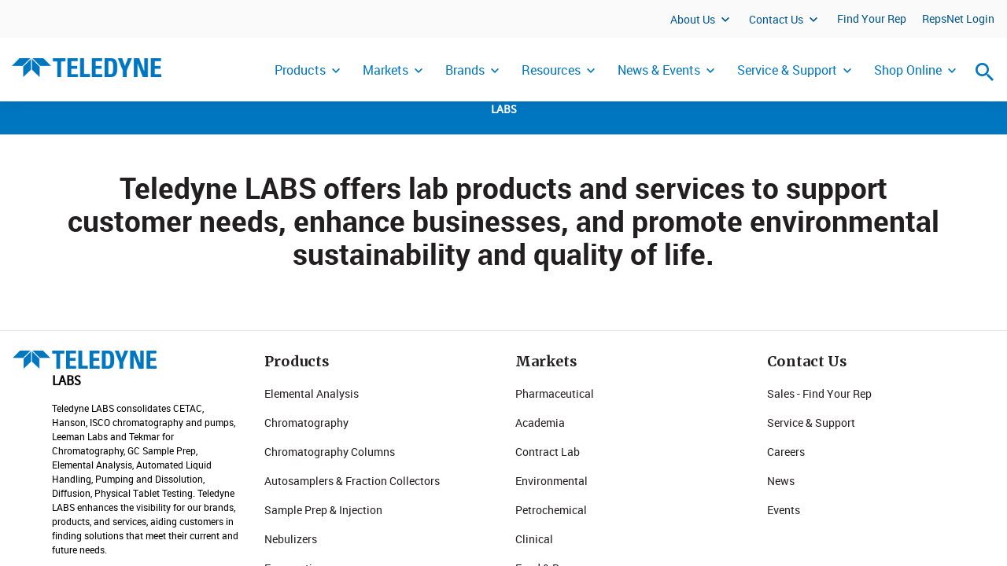

--- FILE ---
content_type: text/html; charset=utf-8
request_url: https://www.teledynelabs.com/en-us
body_size: 19892
content:

<!DOCTYPE html >
<html dir="ltr" lang="en-US">
    <head><meta http-equiv="X-UA-Compatible" content="IE=11" /><!-- <span id="ctl00_SPSettings"> -->
        <meta name="teledyne-page-settings"
            data-optimize-spfx="true"    
            data-cdn="https://cdn.teledyne.com/assets/common"
        />
        <!--Changing the path ensures that it doesn't cdn: ttdevsp2019.blob.core.windows.net 
            Uses cdn: https://ttdevsp2019dev.azureedge.net/ttdevsp2019blob-->
        <!-- </span> -->

        <!-- Google Tag Manager -->
        <script>//<![CDATA[
            (function(w,d,s,l,i){w[l]=w[l]||[];w[l].push({'gtm.start':
            new Date().getTime(),event:'gtm.js'});var f=d.getElementsByTagName(s)[0],
            j=d.createElement(s),dl=l!='dataLayer'?'&l='+l:'';j.async=true;j.src=
            'https://www.googletagmanager.com/gtm.js?id='+i+dl;f.parentNode.insertBefore(j,f);
            })(window,document,'script','dataLayer','GTM-53CMTSVV');
        //]]></script>
        <!-- End Google Tag Manager -->
        
        <meta name="viewport" content="width=device-width, initial-scale=1" /><meta name="GENERATOR" content="Microsoft SharePoint" /><meta http-equiv="Content-Type" content="text/html; charset=utf-8" /><meta http-equiv="Expires" content="0" /><link rel="preload" as="font" href="https://cdn.teledyne.com/assets/common/fonts/museosans-300-webfont.woff2" type="font/woff2" crossorigin="anonymous" /><link rel="preload" as="font" href="https://cdn.teledyne.com/assets/common/fonts/museosans-700-webfont.woff2" type="font/woff2" crossorigin="anonymous" /><link rel="preload" as="font" href="https://cdn.teledyne.com/assets/common/fonts/Teledyne-Tech-Icons.woff" type="font/woff2" crossorigin="anonymous" /><link rel="preload" as="font" href="https://cdn.teledyne.com/assets/common/fonts/Merriweather-Bold.woff" type="font/woff2" crossorigin="anonymous" /><link rel="preload" as="font" href="https://cdn.teledyne.com/assets/common/fonts/Roboto-Bold-webfont.woff" type="font/woff2" crossorigin="anonymous" /><link rel="shortcut icon" href="https://cdn.teledyne.com/assets/common/images/favicon.ico" type="image/vnd.microsoft.icon" id="favicon" /><title>
	Teledyne Labs - Everywhereyoulook!
</title><!--  --><!-- <span id="ctl00_SPViewResources"> -->
            <link rel="stylesheet" type="text/css" href="https://cdn.teledyne.com/assets/marine/css/project-style.css" />

            <script>
                var _spBodyOnLoadFunctionNames = [];
                function removeAllStatus(a) {};
                var WPSC = {};
                WPSC.Init = function(a) {};
                WPSC.WebPartPage = {};
                WPSC.WebPartPage.Parts = {};
                WPSC.WebPartPage.Parts.Register = function(a,b) {};
            </script>
        <!-- </span> -->
	
<link rel="canonical" href="https://www.teledynelabs.com:443/en-us" /></head>
    <body class="logotext" onhashchange="if (typeof(_spBodyOnHashChange) != 'undefined') _spBodyOnHashChange();">        
        <!-- Google Tag Manager (noscript) -->
        <noscript>
            <iframe title="Iframe used for Google Tag Manager" src="https://www.googletagmanager.com/ns.html?id=GTM-53CMTSVV" height="0" width="0" style="display:none;visibility:hidden">
            </iframe>
        </noscript>
        <!-- End Google Tag Manager (noscript) -->
        <!--requires ajaxdelta for sp webpart manager for spfx-->
        <span>
            <script nonce="b19d4477-92ed-4cea-a005-23e2926e5a48" src="/_layouts/15/next/spclient/en-us/sp-classic-page-assembly.js?uniqueId=23Q8x">

</script><script nonce="b19d4477-92ed-4cea-a005-23e2926e5a48">
	//<!--
	

(function(global){
  var correlationId="09e1eea1-4482-7076-5504-ae7525e5ee92",
    handleFailure=function(errorInformation){    console.error(errorInformation.message);},
    spClientSidePageContext={ 

"clientSideApplicationId" : "eb4b666b-5c29-4dad-9a99-23613f21a2b7",

"contextWebInfo" : {"_ObjectType_":"SP.ContextWebInformation","FormDigestTimeoutSeconds":1800,"FormDigestValue":"0xBB50DEE364945523B65A0529CDDBF7EE83D6FCC97FDBD1978CA6B60E0768780EEA3FFC95ECC1958C2CA5321E1D5C28E8A7875E1256615F5D964314D95F019DA8,20 Jan 2026 14:51:34 -0000","LibraryVersion":"16.0.10417.20041","SiteFullUrl":"https:\u002f\u002fwww.teledynelabs.com","SupportedSchemaVersions":["14.0.0.0","15.0.0.0"],"WebFullUrl":"https:\u002f\u002fwww.teledynelabs.com\u002fen-us"},

"customActions" : [],

"spPageContextInfo" : {"webServerRelativeUrl":"/en-us","webAbsoluteUrl":"https://www.teledynelabs.com/en-us","viewId":"","listId":"{fd5c5ddf-40d3-4a11-9674-0e414cd185ae}","listPermsMask":{"High":48,"Low":196673},"listUrl":"/en-us/Pages","listTitle":"Pages","listBaseTemplate":850,"viewOnlyExperienceEnabled":false,"blockDownloadsExperienceEnabled":false,"idleSessionSignOutEnabled":false,"cdnPrefix":"","siteAbsoluteUrl":"https://www.teledynelabs.com","siteId":"{d177458e-8a72-4084-842a-bf2acefd7f82}","showNGSCDialogForSyncOnTS":false,"supportPoundStorePath":true,"supportPercentStorePath":true,"siteSubscriptionId":null,"CustomMarkupInCalculatedFieldDisabled":true,"AllowCustomMarkupInCalculatedField":false,"isSPO":false,"farmLabel":null,"serverRequestPath":"/en-us/Pages/default.aspx","layoutsUrl":"_layouts/15","webId":"{5d7fdf5d-057f-464c-b6a3-5942772218b6}","webTitle":"English (United States)","webTemplate":"53","webTemplateConfiguration":"BLANKINTERNET#2","webDescription":"","tenantAppVersion":"2666540457","isAppWeb":false,"webLogoUrl":"_layouts/15/images/siteicon.png","webLanguage":1033,"currentLanguage":1033,"currentUICultureName":"en-US","currentCultureName":"en-US","currentCultureLCID":1033,"env":null,"nid":0,"fid":0,"serverTime":"2026-01-20T14:51:34.8989863Z","siteClientTag":"575$$16.0.10417.20041","crossDomainPhotosEnabled":false,"openInClient":false,"Has2019Era":true,"webUIVersion":15,"webPermMasks":{"High":48,"Low":196673},"pageListId":"{fd5c5ddf-40d3-4a11-9674-0e414cd185ae}","pageItemId":1,"pagePermsMask":{"High":48,"Low":196673},"pagePersonalizationScope":1,"userEmail":"","userId":0,"userLoginName":null,"userDisplayName":null,"isAnonymousUser":true,"isAnonymousGuestUser":false,"isEmailAuthenticationGuestUser":false,"isExternalGuestUser":false,"systemUserKey":null,"alertsEnabled":true,"siteServerRelativeUrl":"/","allowSilverlightPrompt":"True","themeCacheToken":"/en-us::1:","themedCssFolderUrl":null,"themedImageFileNames":null,"modernThemingEnabled":true,"isSiteAdmin":false,"ExpFeatures":[480216468,1884350801,1158731092,62197791,538521105,335811073,4194306,34614301,268500996,-1946025984,28445328,-2147475455,134291456,65536,288,950272,1282,808326148,134217873,0,0,-1073217536,545285252,18350656,-467402752,6291457,-2147483644,1074794496,-1728053184,1845537108,622628,4102,0,0,0,0,0,0,0,0,0,0,0,0,0,0,0],"killSwitches":{},"InternalValidAuthorities":["www-uat.teledyne.com","internal.www-uat.teledyne.com","www-anonymous.teledyne.com"],"CorrelationId":"09e1eea1-4482-7076-5504-ae7525e5ee92","hasManageWebPermissions":false,"isNoScriptEnabled":false,"groupId":null,"groupHasHomepage":true,"groupHasQuickLaunchConversationsLink":false,"departmentId":null,"hubSiteId":null,"hasPendingWebTemplateExtension":false,"isHubSite":false,"isWebWelcomePage":true,"siteClassification":"","hideSyncButtonOnODB":false,"showNGSCDialogForSyncOnODB":false,"sitePagesEnabled":false,"sitePagesFeatureVersion":0,"DesignPackageId":"00000000-0000-0000-0000-000000000000","groupType":null,"groupColor":"#da3b01","siteColor":"#da3b01","headerEmphasis":0,"navigationInfo":null,"guestsEnabled":false,"MenuData":{"SignInUrl":"/en-us/_layouts/15/Authenticate.aspx?Source=%2Fen%2Dus"},"RecycleBinItemCount":-1,"PublishingFeatureOn":true,"PreviewFeaturesEnabled":false,"disableAppViews":false,"disableFlows":false,"serverRedirectedUrl":null,"formDigestValue":"0xBB50DEE364945523B65A0529CDDBF7EE83D6FCC97FDBD1978CA6B60E0768780EEA3FFC95ECC1958C2CA5321E1D5C28E8A7875E1256615F5D964314D95F019DA8,20 Jan 2026 14:51:34 -0000","maximumFileSize":10240,"formDigestTimeoutSeconds":1800,"canUserCreateMicrosoftForm":false,"canUserCreateVisioDrawing":true,"readOnlyState":null,"isTenantDevSite":false,"preferUserTimeZone":false,"userTimeZoneData":null,"userTime24":false,"userFirstDayOfWeek":null,"webTimeZoneData":null,"webTime24":false,"webFirstDayOfWeek":null,"isSelfServiceSiteCreationEnabled":null,"alternateWebAppHost":"","aadTenantId":"","aadUserId":"","aadInstanceUrl":"","msGraphEndpointUrl":"https://","allowInfectedDownload":true},

"manifests" : [{"preloadOptions":{},"title":{"default":"classic-page-webpart-application"},"description":{"default":"Classic page webpart application"},"assemblyId":"addf4597-640f-4316-858c-2359e0c4ec21","version":"0.1.5","alias":"ClassicPageWebPartApplication","preloadComponents":["02a01e42-69ab-403d-8a16-acd128661f8e","0d910c1c-13b9-4e1c-9aa4-b008c5e42d7d","aa0a46ec-1505-43cd-a44a-93f3a5aa460a","974a7777-0990-4136-8fa6-95d80114c2e0","c83d5509-ccd5-4c67-919f-2440f237927a","a81a5cf6-c9ad-4a0a-85aa-68c03d2d22a2","8494e7d7-6b99-47b2-a741-59873e42f16f","1c4541f7-5c31-41aa-9fa8-fbc9dc14c0a8","1c6c9123-7aac-41f3-a376-3caea41ed83f","f97266fb-ccb7-430e-9384-4124d05295d3","467dc675-7cc5-4709-8aac-78e3b71bd2f6","7263c7d0-1d6a-45ec-8d85-d4d1d234171b","73e1dc6c-8441-42cc-ad47-4bd3659f8a3a","8217e442-8ed3-41fd-957d-b112e841286a","cc2cc925-b5be-41bb-880a-f0f8030c6aff","4df9bb86-ab0a-4aab-ab5f-48bf167048fb","3fbad3f4-a628-41b0-8694-2054c09edccd","05ed6956-59ad-4aa6-9e4e-b832c96ae87b"],"isInternal":true,"loaderConfig":{"internalModuleBaseUrls":["/_layouts/15/next/spclient/"],"entryModuleId":"sp-classic-page-application","scriptResources":{"sp-classic-page-application":{"type":"localizedPath","defaultPath":{"default":"en-us/sp-classic-page-application.js?uniqueId=23Q8x"}},"@microsoft/sp-core-library":{"type":"component","id":"7263c7d0-1d6a-45ec-8d85-d4d1d234171b","version":"1.5.0"},"@microsoft/sp-webpart-base":{"type":"component","id":"974a7777-0990-4136-8fa6-95d80114c2e0","version":"1.5.0"},"@microsoft/sp-loader":{"type":"component","id":"1c6c9123-7aac-41f3-a376-3caea41ed83f","version":"1.5.0"},"@ms/sp-telemetry":{"type":"component","id":"8217e442-8ed3-41fd-957d-b112e841286a","version":"0.2.2"},"@microsoft/sp-application-base":{"type":"component","id":"4df9bb86-ab0a-4aab-ab5f-48bf167048fb","version":"1.5.0"}}},"manifestVersion":2,"id":"eb4b666b-5c29-4dad-9a99-23613f21a2b7","componentType":"Application"}, {"preconfiguredEntries":[{"title":{"default":"SearchBox"},"description":{"default":"SearchBox for Custom Search"},"officeFabricIconFontName":"Search","groupId":"5c03119e-3074-46fd-976b-c60198311f70","group":{"default":"Other"},"properties":{"pageOpenBehavior":0,"searchSuggestions":2,"useLocalStorage":true,"localStorageTimeoutMinutes":60}}],"version":"1.0.2","alias":"SearchBoxWebPart","loaderConfig":{"internalModuleBaseUrls":["https://cdn.teledyne.com/assets/common/components/tt-search/"],"entryModuleId":"search-box-web-part","scriptResources":{"search-box-web-part":{"type":"path","path":"search-box-web-part_f1aaaf7294ad145ef43c3e045405444d.js"},"@pm-tt/language-library":{"type":"path","path":"https://cdn.teledyne.com/assets/common/components/languageLibrary/languageLibrary.js","globalName":"languageLibrary"},"PropertyControlStrings":{"type":"localizedPath","defaultPath":{"default":"tt-search-propertycontrolstrings_en-us_de0ec791c9d23a2cf10911a72c5b616c.js"}},"react":{"type":"component","id":"0d910c1c-13b9-4e1c-9aa4-b008c5e42d7d","version":"15.6.2"},"@microsoft/sp-core-library":{"type":"component","id":"7263c7d0-1d6a-45ec-8d85-d4d1d234171b","version":"1.4.1"},"react-dom":{"type":"component","id":"aa0a46ec-1505-43cd-a44a-93f3a5aa460a","version":"15.6.2"},"@microsoft/sp-page-context":{"type":"component","id":"1c4541f7-5c31-41aa-9fa8-fbc9dc14c0a8","version":"1.4.1"},"@microsoft/sp-webpart-base":{"type":"component","id":"974a7777-0990-4136-8fa6-95d80114c2e0","version":"1.4.1"},"@microsoft/sp-http":{"type":"component","id":"c07208f0-ea3b-4c1a-9965-ac1b825211a6","version":"1.4.1"}}},"manifestVersion":2,"id":"a309dc67-930c-4881-adc7-ed2891c1bc95","componentType":"WebPart"}, {"preconfiguredEntries":[{"title":{"default":"Cookie Banner"},"description":{"default":"Cookie Banner to set the preference for cookies."},"officeFabricIconFontName":"CheckboxComposite","groupId":"5c03119e-3074-46fd-976b-c60198311f70","group":{"default":"Other"},"properties":{"jumpTitle":"CookieBanner","showTitle":false}}],"version":"1.0.0","alias":"CookieBannerWebPart","loaderConfig":{"internalModuleBaseUrls":["https://cdn.teledyne.com/assets/common/components/tt-cookie-banner/"],"entryModuleId":"cookie-banner-web-part","scriptResources":{"cookie-banner-web-part":{"type":"path","path":"cookie-banner-web-part_1caa392d8a15b0ddfdd99b5c90e28913.js"},"@pm-tt/language-library":{"type":"path","path":"https://cdn.teledyne.com/assets/common/components/languageLibrary/languageLibrary.js","globalName":"languageLibrary"},"react":{"type":"component","id":"0d910c1c-13b9-4e1c-9aa4-b008c5e42d7d","version":"15.6.2"},"@microsoft/sp-core-library":{"type":"component","id":"7263c7d0-1d6a-45ec-8d85-d4d1d234171b","version":"1.4.1"},"react-dom":{"type":"component","id":"aa0a46ec-1505-43cd-a44a-93f3a5aa460a","version":"15.6.2"},"@microsoft/sp-webpart-base":{"type":"component","id":"974a7777-0990-4136-8fa6-95d80114c2e0","version":"1.4.1"},"@microsoft/sp-page-context":{"type":"component","id":"1c4541f7-5c31-41aa-9fa8-fbc9dc14c0a8","version":"1.4.1"},"@microsoft/sp-lodash-subset":{"type":"component","id":"73e1dc6c-8441-42cc-ad47-4bd3659f8a3a","version":"1.4.1"}}},"manifestVersion":2,"id":"8cb12cb5-1d7f-4098-84f3-f7703d8cd92c","componentType":"WebPart"}, {"preconfiguredEntries":[{"title":{"default":"Carousel Banner"},"description":{"default":"Adds a carousel of text and images or video"},"officeFabricIconFontName":"Import","groupId":"5c03119e-3074-46fd-976b-c60198311f70","group":{"default":"Other"},"properties":{"jumpTitle":"Carousel Banner","description":"Carousel Banner","automaticCycling":false}}],"version":"1.0.1","alias":"CarouselBannerWebPart","loaderConfig":{"internalModuleBaseUrls":["https://cdn.teledyne.com/assets/common/components/tt-carousel-banner/"],"entryModuleId":"carousel-banner-web-part","scriptResources":{"carousel-banner-web-part":{"type":"path","path":"carousel-banner-web-part_f60b960b6c916c7e77655de7598b74a8.js"},"@pm-tt/language-library":{"type":"path","path":"https://cdn.teledyne.com/assets/common/components/languageLibrary/languageLibrary.js","globalName":"languageLibrary"},"PropertyControlStrings":{"type":"localizedPath","defaultPath":{"default":"tt-carousel-banner-propertycontrolstrings_en-us_d0be7d4a6e93bb93cbdbfdf9b68777c5.js"}},"react":{"type":"component","id":"0d910c1c-13b9-4e1c-9aa4-b008c5e42d7d","version":"15.6.2"},"react-dom":{"type":"component","id":"aa0a46ec-1505-43cd-a44a-93f3a5aa460a","version":"15.6.2"},"@microsoft/sp-core-library":{"type":"component","id":"7263c7d0-1d6a-45ec-8d85-d4d1d234171b","version":"1.4.1"},"@microsoft/sp-webpart-base":{"type":"component","id":"974a7777-0990-4136-8fa6-95d80114c2e0","version":"1.4.1"},"@microsoft/sp-lodash-subset":{"type":"component","id":"73e1dc6c-8441-42cc-ad47-4bd3659f8a3a","version":"1.4.1"},"@microsoft/sp-http":{"type":"component","id":"c07208f0-ea3b-4c1a-9965-ac1b825211a6","version":"1.4.1"}}},"manifestVersion":2,"id":"25d02873-3208-4c74-aee9-013a49c933e6","componentType":"WebPart"}, {"preconfiguredEntries":[{"title":{"default":"Spotlight"},"description":{"default":"Spotlight Web Part"},"officeFabricIconFontName":"Light","groupId":"5c03119e-3074-46fd-976b-c60198311f70","group":{"default":"Other"},"properties":{"jumpTitle":"Spotlight"}}],"version":"1.0.0","alias":"SpotlightWebPart","loaderConfig":{"internalModuleBaseUrls":["https://cdn.teledyne.com/assets/common/components/tt-spotlight/"],"entryModuleId":"spotlight-news-web-part","scriptResources":{"spotlight-news-web-part":{"type":"path","path":"spotlight-news-web-part_dc196341e7409a1aa96035c565a19a24.js"},"@pm-tt/language-library":{"type":"path","path":"https://cdn.teledyne.com/assets/common/components/languageLibrary/languageLibrary.js","globalName":"languageLibrary"},"PropertyControlStrings":{"type":"localizedPath","defaultPath":{"default":"tt-spotlight-propertycontrolstrings_en-us_de0ec791c9d23a2cf10911a72c5b616c.js"}},"react":{"type":"component","id":"0d910c1c-13b9-4e1c-9aa4-b008c5e42d7d","version":"15.6.2"},"react-dom":{"type":"component","id":"aa0a46ec-1505-43cd-a44a-93f3a5aa460a","version":"15.6.2"},"@microsoft/sp-core-library":{"type":"component","id":"7263c7d0-1d6a-45ec-8d85-d4d1d234171b","version":"1.4.1"},"@microsoft/sp-webpart-base":{"type":"component","id":"974a7777-0990-4136-8fa6-95d80114c2e0","version":"1.4.1"},"@microsoft/sp-http":{"type":"component","id":"c07208f0-ea3b-4c1a-9965-ac1b825211a6","version":"1.4.1"},"@microsoft/sp-lodash-subset":{"type":"component","id":"73e1dc6c-8441-42cc-ad47-4bd3659f8a3a","version":"1.4.1"}}},"manifestVersion":2,"id":"0ac66653-4315-40bf-82b2-1edc5050fa2a","componentType":"WebPart"}, {"preconfiguredEntries":[{"title":{"default":"Highlighted Cards"},"description":{"default":"Highlighted Cards Web Part"},"officeFabricIconFontName":"Stack","groupId":"5c03119e-3074-46fd-976b-c60198311f70","group":{"default":"Other"},"properties":{"jumpTitle":"Highlighted Cards","cardLayout":"TextOnTop","displayNumber":"4","automaticCycling":false,"darkText":false,"backgroundColor":"#0076c0"}}],"version":"1.0.0","alias":"HighlightedCardsWebPart","loaderConfig":{"internalModuleBaseUrls":["https://cdn.teledyne.com/assets/common/components/tt-highlighted-cards/"],"entryModuleId":"highlighted-cards-web-part","scriptResources":{"highlighted-cards-web-part":{"type":"path","path":"highlighted-cards-web-part_a155c4998afe6b58b87f8a2bbd49a573.js"},"@pm-tt/language-library":{"type":"path","path":"https://cdn.teledyne.com/assets/common/components/languageLibrary/languageLibrary.js","globalName":"languageLibrary"},"PropertyControlStrings":{"type":"localizedPath","defaultPath":{"default":"tt-highlighted-cards-propertycontrolstrings_en-us_d0be7d4a6e93bb93cbdbfdf9b68777c5.js"}},"react":{"type":"component","id":"0d910c1c-13b9-4e1c-9aa4-b008c5e42d7d","version":"15.6.2"},"react-dom":{"type":"component","id":"aa0a46ec-1505-43cd-a44a-93f3a5aa460a","version":"15.6.2"},"@microsoft/sp-core-library":{"type":"component","id":"7263c7d0-1d6a-45ec-8d85-d4d1d234171b","version":"1.4.1"},"@microsoft/sp-webpart-base":{"type":"component","id":"974a7777-0990-4136-8fa6-95d80114c2e0","version":"1.4.1"},"@microsoft/sp-lodash-subset":{"type":"component","id":"73e1dc6c-8441-42cc-ad47-4bd3659f8a3a","version":"1.4.1"},"@microsoft/sp-http":{"type":"component","id":"c07208f0-ea3b-4c1a-9965-ac1b825211a6","version":"1.4.1"}}},"manifestVersion":2,"id":"92133e1e-e618-48d1-b9dc-409264eb224d","componentType":"WebPart"}, {"preconfiguredEntries":[{"title":{"default":"Call To Action"},"description":{"default":"Call To Action Web Part"},"officeFabricIconFontName":"F12DevTools","groupId":"5c03119e-3074-46fd-976b-c60198311f70","group":{"default":"Other"},"properties":{"jumpTitle":"Call To Action"}}],"version":"1.0.0","alias":"CallToActionWebPart","loaderConfig":{"internalModuleBaseUrls":["https://cdn.teledyne.com/assets/common/components/tt-call-to-action/"],"entryModuleId":"cta-web-part","scriptResources":{"cta-web-part":{"type":"path","path":"cta-web-part_9a41d2c17c893b9d8a5c5fac7987a843.js"},"@pm-tt/language-library":{"type":"path","path":"https://cdn.teledyne.com/assets/common/components/languageLibrary/languageLibrary.js","globalName":"languageLibrary"},"PropertyControlStrings":{"type":"localizedPath","defaultPath":{"default":"tt-call-to-action-propertycontrolstrings_en-us_de0ec791c9d23a2cf10911a72c5b616c.js"}},"react":{"type":"component","id":"0d910c1c-13b9-4e1c-9aa4-b008c5e42d7d","version":"15.6.2"},"react-dom":{"type":"component","id":"aa0a46ec-1505-43cd-a44a-93f3a5aa460a","version":"15.6.2"},"@microsoft/sp-core-library":{"type":"component","id":"7263c7d0-1d6a-45ec-8d85-d4d1d234171b","version":"1.4.1"},"@microsoft/sp-webpart-base":{"type":"component","id":"974a7777-0990-4136-8fa6-95d80114c2e0","version":"1.4.1"},"@microsoft/sp-http":{"type":"component","id":"c07208f0-ea3b-4c1a-9965-ac1b825211a6","version":"1.4.1"}}},"manifestVersion":2,"id":"9e9b871e-cfc9-4ec6-9d44-1ab5007dcc73","componentType":"WebPart"}, {"preconfiguredEntries":[{"title":{"default":"News and Press Releases"},"description":{"default":"News and Press Releases Web Part"},"officeFabricIconFontName":"News","groupId":"5c03119e-3074-46fd-976b-c60198311f70","group":{"default":"Other"},"properties":{"jumpTitle":"News & Press Releases","description":"News and Press Releases","rollupButtonText":"See more news","readMore":"Read more"}}],"version":"1.0.0","alias":"NewsAndPressReleasesWebPart","loaderConfig":{"internalModuleBaseUrls":["https://cdn.teledyne.com/assets/common/components/tt-news-pr/"],"entryModuleId":"news-and-press-releases-web-part","scriptResources":{"news-and-press-releases-web-part":{"type":"path","path":"news-and-press-releases-web-part_79e69674eda127acb1be0cac49ac61d8.js"},"@pm-tt/language-library":{"type":"path","path":"https://cdn.teledyne.com/assets/common/components/languageLibrary/languageLibrary.js","globalName":"languageLibrary"},"PropertyControlStrings":{"type":"localizedPath","defaultPath":{"default":"tt-news-pr-propertycontrolstrings_en-us_de0ec791c9d23a2cf10911a72c5b616c.js"}},"@microsoft/sp-core-library":{"type":"component","id":"7263c7d0-1d6a-45ec-8d85-d4d1d234171b","version":"1.4.1"},"react":{"type":"component","id":"0d910c1c-13b9-4e1c-9aa4-b008c5e42d7d","version":"15.6.2"},"@microsoft/sp-page-context":{"type":"component","id":"1c4541f7-5c31-41aa-9fa8-fbc9dc14c0a8","version":"1.4.1"},"react-dom":{"type":"component","id":"aa0a46ec-1505-43cd-a44a-93f3a5aa460a","version":"15.6.2"},"@microsoft/sp-webpart-base":{"type":"component","id":"974a7777-0990-4136-8fa6-95d80114c2e0","version":"1.4.1"},"@microsoft/sp-http":{"type":"component","id":"c07208f0-ea3b-4c1a-9965-ac1b825211a6","version":"1.4.1"}}},"manifestVersion":2,"id":"126837f8-44d6-487b-a808-d94bf2c1f605","componentType":"WebPart"}, {"preconfiguredEntries":[{"title":{"default":"Video Library"},"description":{"default":"The video library web part displays embedded videos from YouTube or Vimeo on a web page."},"officeFabricIconFontName":"Video","groupId":"5c03119e-3074-46fd-976b-c60198311f70","group":{"default":"Other"},"properties":{"jumpTitle":"Video Library"}}],"version":"1.0.0","alias":"VideoLibraryWebPart","loaderConfig":{"internalModuleBaseUrls":["https://cdn.teledyne.com/assets/common/components/tt-video-library/"],"entryModuleId":"video-library-web-part","scriptResources":{"video-library-web-part":{"type":"path","path":"video-library-web-part_f6c4a23183c750d6675906617d07dd56.js"},"@pm-tt/language-library":{"type":"path","path":"https://cdn.teledyne.com/assets/common/components/languageLibrary/languageLibrary.js","globalName":"languageLibrary"},"PropertyControlStrings":{"type":"localizedPath","defaultPath":{"default":"tt-video-library-propertycontrolstrings_en-us_d0be7d4a6e93bb93cbdbfdf9b68777c5.js"}},"react":{"type":"component","id":"0d910c1c-13b9-4e1c-9aa4-b008c5e42d7d","version":"15.6.2"},"react-dom":{"type":"component","id":"aa0a46ec-1505-43cd-a44a-93f3a5aa460a","version":"15.6.2"},"@microsoft/sp-core-library":{"type":"component","id":"7263c7d0-1d6a-45ec-8d85-d4d1d234171b","version":"1.4.1"},"@microsoft/sp-webpart-base":{"type":"component","id":"974a7777-0990-4136-8fa6-95d80114c2e0","version":"1.4.1"},"@microsoft/sp-lodash-subset":{"type":"component","id":"73e1dc6c-8441-42cc-ad47-4bd3659f8a3a","version":"1.4.1"}}},"manifestVersion":2,"id":"e41105d5-66e4-435f-ace0-55cc2a5c7bfe","componentType":"WebPart"}, {"version":"1.5.0","alias":"SPCoreLibrary","isInternal":true,"loaderConfig":{"internalModuleBaseUrls":["/_layouts/15/next/spclient/"],"entryModuleId":"sp-core-library","scriptResources":{"sp-core-library":{"type":"localizedPath","defaultPath":{"default":"en-us/sp-core-library.js?uniqueId=23Q8x"}},"@microsoft/sp-lodash-subset":{"type":"component","id":"73e1dc6c-8441-42cc-ad47-4bd3659f8a3a","version":"1.5.0"}}},"manifestVersion":2,"id":"7263c7d0-1d6a-45ec-8d85-d4d1d234171b","componentType":"Library"}, {"version":"1.5.0","alias":"SPWebPartBase","isInternal":true,"loaderConfig":{"internalModuleBaseUrls":["/_layouts/15/next/spclient/"],"entryModuleId":"sp-webpart-base","scriptResources":{"sp-webpart-base":{"type":"localizedPath","defaultPath":{"default":"en-us/sp-webpart-base.js?uniqueId=23Q8x"}},"@microsoft/sp-core-library":{"type":"component","id":"7263c7d0-1d6a-45ec-8d85-d4d1d234171b","version":"1.5.0"},"@microsoft/decorators":{"type":"component","id":"f97266fb-ccb7-430e-9384-4124d05295d3","version":"1.5.0"},"react":{"type":"component","id":"0d910c1c-13b9-4e1c-9aa4-b008c5e42d7d","version":"15.6.2"},"@ms/sp-telemetry":{"type":"component","id":"8217e442-8ed3-41fd-957d-b112e841286a","version":"0.2.2"},"@microsoft/sp-lodash-subset":{"type":"component","id":"73e1dc6c-8441-42cc-ad47-4bd3659f8a3a","version":"1.5.0"},"@microsoft/office-ui-fabric-react-bundle":{"type":"component","id":"02a01e42-69ab-403d-8a16-acd128661f8e","version":"1.5.0"},"react-dom":{"type":"component","id":"aa0a46ec-1505-43cd-a44a-93f3a5aa460a","version":"15.6.2"},"@microsoft/load-themed-styles":{"type":"component","id":"229b8d08-79f3-438b-8c21-4613fc877abd","version":"0.1.2"},"@microsoft/sp-component-base":{"type":"component","id":"467dc675-7cc5-4709-8aac-78e3b71bd2f6","version":"1.5.0"},"@microsoft/sp-http":{"type":"component","id":"c07208f0-ea3b-4c1a-9965-ac1b825211a6","version":"1.5.0"},"@ms/sp-load-themed-styles":{"type":"component","id":"229b8d08-79f3-438b-8c21-4613fc877abd","version":"0.1.2"},"@microsoft/sp-loader":{"type":"component","id":"1c6c9123-7aac-41f3-a376-3caea41ed83f","version":"1.5.0"},"@microsoft/sp-page-context":{"type":"component","id":"1c4541f7-5c31-41aa-9fa8-fbc9dc14c0a8","version":"1.5.0"}}},"manifestVersion":2,"id":"974a7777-0990-4136-8fa6-95d80114c2e0","componentType":"Library"}, {"version":"1.5.0","alias":"SPLoader","isInternal":true,"loaderConfig":{"internalModuleBaseUrls":["/_layouts/15/next/spclient/"],"entryModuleId":"sp-loader","scriptResources":{"sp-loader":{"type":"localizedPath","defaultPath":{"default":"en-us/sp-loader.js?uniqueId=23Q8x"}},"@microsoft/sp-core-library":{"type":"component","id":"7263c7d0-1d6a-45ec-8d85-d4d1d234171b","version":"1.5.0"},"@ms/sp-telemetry":{"type":"component","id":"8217e442-8ed3-41fd-957d-b112e841286a","version":"0.2.2"},"@microsoft/sp-page-context":{"type":"component","id":"1c4541f7-5c31-41aa-9fa8-fbc9dc14c0a8","version":"1.5.0"},"@microsoft/sp-http":{"type":"component","id":"c07208f0-ea3b-4c1a-9965-ac1b825211a6","version":"1.5.0"},"@microsoft/sp-lodash-subset":{"type":"component","id":"73e1dc6c-8441-42cc-ad47-4bd3659f8a3a","version":"1.5.0"},"@microsoft/sp-dynamic-data":{"type":"component","id":"e40f8203-b39d-425a-a957-714852e33b79","version":"1.5.0"},"@microsoft/load-themed-styles":{"type":"component","id":"229b8d08-79f3-438b-8c21-4613fc877abd","version":"0.1.2"}}},"manifestVersion":2,"id":"1c6c9123-7aac-41f3-a376-3caea41ed83f","componentType":"Library"}, {"version":"0.2.2","alias":"SPTelemetry","isInternal":true,"loaderConfig":{"internalModuleBaseUrls":["/_layouts/15/next/spclient/"],"entryModuleId":"sp-telemetry","scriptResources":{"sp-telemetry":{"type":"path","path":"sp-telemetry.js"},"@microsoft/sp-core-library":{"type":"component","id":"7263c7d0-1d6a-45ec-8d85-d4d1d234171b","version":"1.5.0"},"@ms/odsp-utilities-bundle":{"type":"component","id":"cc2cc925-b5be-41bb-880a-f0f8030c6aff","version":"1.1.0"},"@microsoft/sp-lodash-subset":{"type":"component","id":"73e1dc6c-8441-42cc-ad47-4bd3659f8a3a","version":"1.5.0"}}},"manifestVersion":2,"id":"8217e442-8ed3-41fd-957d-b112e841286a","componentType":"Library"}, {"version":"1.5.0","alias":"SPApplicationBase","preloadComponents":["c0c518b8-701b-4f6f-956d-5782772bb731"],"isInternal":true,"loaderConfig":{"internalModuleBaseUrls":["/_layouts/15/next/spclient/"],"entryModuleId":"sp-application-base","scriptResources":{"sp-application-base":{"type":"localizedPath","defaultPath":{"default":"en-us/sp-application-base.js?uniqueId=23Q8x"}},"@microsoft/sp-core-library":{"type":"component","id":"7263c7d0-1d6a-45ec-8d85-d4d1d234171b","version":"1.5.0"},"@ms/sp-telemetry":{"type":"component","id":"8217e442-8ed3-41fd-957d-b112e841286a","version":"0.2.2"},"@microsoft/sp-http":{"type":"component","id":"c07208f0-ea3b-4c1a-9965-ac1b825211a6","version":"1.5.0"},"@microsoft/sp-loader":{"type":"component","id":"1c6c9123-7aac-41f3-a376-3caea41ed83f","version":"1.5.0"},"@ms/odsp-utilities-bundle":{"type":"component","id":"cc2cc925-b5be-41bb-880a-f0f8030c6aff","version":"1.1.0"},"@microsoft/sp-extension-base":{"type":"component","id":"0773bd53-a69e-4293-87e6-ba80ea4d614b","version":"1.5.0"},"@microsoft/decorators":{"type":"component","id":"f97266fb-ccb7-430e-9384-4124d05295d3","version":"1.5.0"},"@microsoft/sp-page-context":{"type":"component","id":"1c4541f7-5c31-41aa-9fa8-fbc9dc14c0a8","version":"1.5.0"},"@microsoft/sp-component-base":{"type":"component","id":"467dc675-7cc5-4709-8aac-78e3b71bd2f6","version":"1.5.0"},"@microsoft/sp-lodash-subset":{"type":"component","id":"73e1dc6c-8441-42cc-ad47-4bd3659f8a3a","version":"1.5.0"},"@microsoft/load-themed-styles":{"type":"component","id":"229b8d08-79f3-438b-8c21-4613fc877abd","version":"0.1.2"},"@ms/sp-load-themed-styles":{"type":"component","id":"229b8d08-79f3-438b-8c21-4613fc877abd","version":"0.1.2"}}},"manifestVersion":2,"id":"4df9bb86-ab0a-4aab-ab5f-48bf167048fb","componentType":"Library"}, {"version":"1.5.0","alias":"OfficeUIFabricReact","isInternal":true,"loaderConfig":{"internalModuleBaseUrls":["/_layouts/15/next/spclient/"],"entryModuleId":"office-ui-fabric-react-bundle","scriptResources":{"office-ui-fabric-react-bundle":{"type":"path","path":"office-ui-fabric-react-bundle.js"},"react":{"type":"component","id":"0d910c1c-13b9-4e1c-9aa4-b008c5e42d7d","version":"15.6.2"},"@microsoft/load-themed-styles":{"type":"component","id":"229b8d08-79f3-438b-8c21-4613fc877abd","version":"0.1.2"},"react-dom":{"type":"component","id":"aa0a46ec-1505-43cd-a44a-93f3a5aa460a","version":"15.6.2"}}},"manifestVersion":2,"id":"02a01e42-69ab-403d-8a16-acd128661f8e","componentType":"Library"}, {"version":"0.0.2","alias":"I18nUtilities","isInternal":true,"loaderConfig":{"internalModuleBaseUrls":["/_layouts/15/next/spclient/"],"entryModuleId":"i18n-utilities-bundle","scriptResources":{"i18n-utilities-bundle":{"type":"localizedPath","defaultPath":{"default":"en-us/i18n-utilities-bundle.js?uniqueId=23Q8x"}}}},"manifestVersion":2,"id":"c83d5509-ccd5-4c67-919f-2440f237927a","componentType":"Library"}, {"version":"1.1.1","alias":"SPFilepicker","isInternal":true,"loaderConfig":{"internalModuleBaseUrls":["/_layouts/15/next/spclient/"],"entryModuleId":"sp-filepicker","scriptResources":{"sp-filepicker":{"type":"localizedPath","defaultPath":{"default":"en-us/sp-filepicker.js?uniqueId=23Q8x"}},"@ms/sp-component-utilities":{"type":"component","id":"8494e7d7-6b99-47b2-a741-59873e42f16f","version":"0.2.1"},"@ms/sp-telemetry":{"type":"component","id":"8217e442-8ed3-41fd-957d-b112e841286a","version":"0.2.2"},"react":{"type":"component","id":"0d910c1c-13b9-4e1c-9aa4-b008c5e42d7d","version":"15.6.2"},"@microsoft/office-ui-fabric-react-bundle":{"type":"component","id":"02a01e42-69ab-403d-8a16-acd128661f8e","version":"1.5.0"},"@ms/odsp-utilities-bundle":{"type":"component","id":"cc2cc925-b5be-41bb-880a-f0f8030c6aff","version":"1.1.0"},"@microsoft/sp-core-library":{"type":"component","id":"7263c7d0-1d6a-45ec-8d85-d4d1d234171b","version":"1.5.0"},"@microsoft/sp-page-context":{"type":"component","id":"1c4541f7-5c31-41aa-9fa8-fbc9dc14c0a8","version":"1.5.0"},"@ms/sp-webpart-shared":{"type":"component","id":"914330ee-2df2-4f6e-a858-30c23a812408","version":"0.1.0"},"react-dom":{"type":"component","id":"aa0a46ec-1505-43cd-a44a-93f3a5aa460a","version":"15.6.2"},"@microsoft/sp-http":{"type":"component","id":"c07208f0-ea3b-4c1a-9965-ac1b825211a6","version":"1.5.0"},"@microsoft/sp-lodash-subset":{"type":"component","id":"73e1dc6c-8441-42cc-ad47-4bd3659f8a3a","version":"1.5.0"},"@ms/sp-dataproviders":{"type":"component","id":"1cea229f-b208-4202-8014-22503d92a019","version":"0.1.0"},"@microsoft/load-themed-styles":{"type":"component","id":"229b8d08-79f3-438b-8c21-4613fc877abd","version":"0.1.2"}}},"manifestVersion":2,"id":"a81a5cf6-c9ad-4a0a-85aa-68c03d2d22a2","componentType":"Library"}, {"version":"0.2.1","alias":"SPComponentUtilities","isInternal":true,"loaderConfig":{"internalModuleBaseUrls":["/_layouts/15/next/spclient/"],"entryModuleId":"sp-component-utilities","scriptResources":{"sp-component-utilities":{"type":"localizedPath","defaultPath":{"default":"en-us/sp-component-utilities.js?uniqueId=23Q8x"}},"@ms/odsp-utilities-bundle":{"type":"component","id":"cc2cc925-b5be-41bb-880a-f0f8030c6aff","version":"1.1.0"},"@microsoft/sp-core-library":{"type":"component","id":"7263c7d0-1d6a-45ec-8d85-d4d1d234171b","version":"1.5.0"},"@ms/sp-telemetry":{"type":"component","id":"8217e442-8ed3-41fd-957d-b112e841286a","version":"0.2.2"},"react":{"type":"component","id":"0d910c1c-13b9-4e1c-9aa4-b008c5e42d7d","version":"15.6.2"},"@microsoft/load-themed-styles":{"type":"component","id":"229b8d08-79f3-438b-8c21-4613fc877abd","version":"0.1.2"},"@microsoft/office-ui-fabric-react-bundle":{"type":"component","id":"02a01e42-69ab-403d-8a16-acd128661f8e","version":"1.5.0"},"react-dom":{"type":"component","id":"aa0a46ec-1505-43cd-a44a-93f3a5aa460a","version":"15.6.2"},"@microsoft/sp-lodash-subset":{"type":"component","id":"73e1dc6c-8441-42cc-ad47-4bd3659f8a3a","version":"1.5.0"},"@microsoft/sp-http":{"type":"component","id":"c07208f0-ea3b-4c1a-9965-ac1b825211a6","version":"1.5.0"},"@microsoft/sp-page-context":{"type":"component","id":"1c4541f7-5c31-41aa-9fa8-fbc9dc14c0a8","version":"1.5.0"},"@ms/i18n-utilities":{"type":"component","id":"c83d5509-ccd5-4c67-919f-2440f237927a","version":"0.0.2"}}},"manifestVersion":2,"id":"8494e7d7-6b99-47b2-a741-59873e42f16f","componentType":"Library"}, {"version":"1.5.0","alias":"Decorators","isInternal":true,"loaderConfig":{"internalModuleBaseUrls":["/_layouts/15/next/spclient/"],"entryModuleId":"decorators","scriptResources":{"decorators":{"type":"path","path":"decorators.js"}}},"manifestVersion":2,"id":"f97266fb-ccb7-430e-9384-4124d05295d3","componentType":"Library"}, {"version":"1.5.0","alias":"SPComponentBase","isInternal":true,"loaderConfig":{"internalModuleBaseUrls":["/_layouts/15/next/spclient/"],"entryModuleId":"sp-component-base","scriptResources":{"sp-component-base":{"type":"path","path":"sp-component-base.js"},"@microsoft/sp-core-library":{"type":"component","id":"7263c7d0-1d6a-45ec-8d85-d4d1d234171b","version":"1.5.0"},"@ms/sp-telemetry":{"type":"component","id":"8217e442-8ed3-41fd-957d-b112e841286a","version":"0.2.2"},"@microsoft/sp-dynamic-data":{"type":"component","id":"e40f8203-b39d-425a-a957-714852e33b79","version":"1.5.0"},"@microsoft/decorators":{"type":"component","id":"f97266fb-ccb7-430e-9384-4124d05295d3","version":"1.5.0"},"@microsoft/sp-page-context":{"type":"component","id":"1c4541f7-5c31-41aa-9fa8-fbc9dc14c0a8","version":"1.5.0"},"@microsoft/sp-lodash-subset":{"type":"component","id":"73e1dc6c-8441-42cc-ad47-4bd3659f8a3a","version":"1.5.0"},"@microsoft/load-themed-styles":{"type":"component","id":"229b8d08-79f3-438b-8c21-4613fc877abd","version":"0.1.2"}}},"manifestVersion":2,"id":"467dc675-7cc5-4709-8aac-78e3b71bd2f6","componentType":"Library"}, {"version":"1.1.0","alias":"OdspUtilitiesBundle","isInternal":true,"loaderConfig":{"internalModuleBaseUrls":["/_layouts/15/next/spclient/"],"entryModuleId":"odsp-utilities-bundle","scriptResources":{"odsp-utilities-bundle":{"type":"path","path":"odsp-utilities-bundle.js"},"@microsoft/load-themed-styles":{"type":"component","id":"229b8d08-79f3-438b-8c21-4613fc877abd","version":"0.1.2"}}},"manifestVersion":2,"id":"cc2cc925-b5be-41bb-880a-f0f8030c6aff","componentType":"Library"}, {"version":"1.0.3","alias":"SPHtmlEmbed","isInternal":true,"loaderConfig":{"internalModuleBaseUrls":["/_layouts/15/next/spclient/"],"entryModuleId":"sp-html-embed","scriptResources":{"sp-html-embed":{"type":"localizedPath","defaultPath":{"default":"en-us/sp-html-embed.js?uniqueId=23Q8x"}},"react":{"type":"component","id":"0d910c1c-13b9-4e1c-9aa4-b008c5e42d7d","version":"15.6.2"},"@ms/sp-telemetry":{"type":"component","id":"8217e442-8ed3-41fd-957d-b112e841286a","version":"0.2.2"},"@microsoft/office-ui-fabric-react-bundle":{"type":"component","id":"02a01e42-69ab-403d-8a16-acd128661f8e","version":"1.5.0"},"@microsoft/sp-core-library":{"type":"component","id":"7263c7d0-1d6a-45ec-8d85-d4d1d234171b","version":"1.5.0"},"@microsoft/load-themed-styles":{"type":"component","id":"229b8d08-79f3-438b-8c21-4613fc877abd","version":"0.1.2"},"@microsoft/sp-http":{"type":"component","id":"c07208f0-ea3b-4c1a-9965-ac1b825211a6","version":"1.5.0"},"@ms/odsp-utilities-bundle":{"type":"component","id":"cc2cc925-b5be-41bb-880a-f0f8030c6aff","version":"1.1.0"},"@ms/sp-component-utilities":{"type":"component","id":"8494e7d7-6b99-47b2-a741-59873e42f16f","version":"0.2.1"},"@microsoft/sp-lodash-subset":{"type":"component","id":"73e1dc6c-8441-42cc-ad47-4bd3659f8a3a","version":"1.5.0"},"@microsoft/sp-loader":{"type":"component","id":"1c6c9123-7aac-41f3-a376-3caea41ed83f","version":"1.5.0"},"@microsoft/sp-page-context":{"type":"component","id":"1c4541f7-5c31-41aa-9fa8-fbc9dc14c0a8","version":"1.5.0"}}},"manifestVersion":2,"id":"3fbad3f4-a628-41b0-8694-2054c09edccd","componentType":"Library"}, {"version":"0.0.5","alias":"SPA11y","isInternal":true,"loaderConfig":{"internalModuleBaseUrls":["/_layouts/15/next/spclient/"],"entryModuleId":"sp-a11y","scriptResources":{"sp-a11y":{"type":"path","path":"sp-a11y.js"}}},"manifestVersion":2,"id":"05ed6956-59ad-4aa6-9e4e-b832c96ae87b","componentType":"Library"}, {"version":"15.6.2","alias":"React","isInternal":true,"loaderConfig":{"internalModuleBaseUrls":["/_layouts/15/next/spclient/"],"entryModuleId":"react-bundle","scriptResources":{"react-bundle":{"type":"path","path":"react-bundle.js"}}},"manifestVersion":2,"id":"0d910c1c-13b9-4e1c-9aa4-b008c5e42d7d","componentType":"Library"}, {"version":"15.6.2","alias":"ReactDOM","isInternal":true,"loaderConfig":{"internalModuleBaseUrls":["/_layouts/15/next/spclient/"],"entryModuleId":"react-dom-bundle","scriptResources":{"react-dom-bundle":{"type":"path","path":"react-dom-bundle.js"},"react":{"type":"component","id":"0d910c1c-13b9-4e1c-9aa4-b008c5e42d7d","version":"15.6.2"}}},"manifestVersion":2,"id":"aa0a46ec-1505-43cd-a44a-93f3a5aa460a","componentType":"Library"}, {"version":"1.5.0","alias":"SPPageContext","isInternal":true,"loaderConfig":{"internalModuleBaseUrls":["/_layouts/15/next/spclient/"],"entryModuleId":"sp-page-context","scriptResources":{"sp-page-context":{"type":"path","path":"sp-page-context.js"},"@microsoft/sp-core-library":{"type":"component","id":"7263c7d0-1d6a-45ec-8d85-d4d1d234171b","version":"1.5.0"},"@ms/sp-telemetry":{"type":"component","id":"8217e442-8ed3-41fd-957d-b112e841286a","version":"0.2.2"},"@microsoft/sp-dynamic-data":{"type":"component","id":"e40f8203-b39d-425a-a957-714852e33b79","version":"1.5.0"}}},"manifestVersion":2,"id":"1c4541f7-5c31-41aa-9fa8-fbc9dc14c0a8","componentType":"Library"}, {"version":"1.5.0","alias":"SPHttp","isInternal":true,"loaderConfig":{"internalModuleBaseUrls":["/_layouts/15/next/spclient/"],"entryModuleId":"sp-http","scriptResources":{"sp-http":{"type":"localizedPath","defaultPath":{"default":"en-us/sp-http.js?uniqueId=23Q8x"}},"@microsoft/sp-core-library":{"type":"component","id":"7263c7d0-1d6a-45ec-8d85-d4d1d234171b","version":"1.5.0"},"@microsoft/decorators":{"type":"component","id":"f97266fb-ccb7-430e-9384-4124d05295d3","version":"1.5.0"},"@ms/sp-telemetry":{"type":"component","id":"8217e442-8ed3-41fd-957d-b112e841286a","version":"0.2.2"},"@microsoft/sp-lodash-subset":{"type":"component","id":"73e1dc6c-8441-42cc-ad47-4bd3659f8a3a","version":"1.5.0"}}},"manifestVersion":2,"id":"c07208f0-ea3b-4c1a-9965-ac1b825211a6","componentType":"Library"}, {"version":"1.5.0","alias":"SPLodashSubset","isInternal":true,"loaderConfig":{"internalModuleBaseUrls":["/_layouts/15/next/spclient/"],"entryModuleId":"sp-lodash-subset","scriptResources":{"sp-lodash-subset":{"type":"path","path":"sp-lodash-subset.js"}}},"manifestVersion":2,"id":"73e1dc6c-8441-42cc-ad47-4bd3659f8a3a","componentType":"Library"}, {"version":"0.1.2","alias":"SPLoadThemedStyles","isInternal":true,"loaderConfig":{"internalModuleBaseUrls":["/_layouts/15/next/spclient/"],"entryModuleId":"sp-load-themed-styles","scriptResources":{"sp-load-themed-styles":{"type":"path","path":"sp-load-themed-styles.js"}}},"manifestVersion":2,"id":"229b8d08-79f3-438b-8c21-4613fc877abd","componentType":"Library"}, {"version":"1.5.0","alias":"SPDyanmicData","isInternal":true,"loaderConfig":{"internalModuleBaseUrls":["/_layouts/15/next/spclient/"],"entryModuleId":"sp-dynamic-data","scriptResources":{"sp-dynamic-data":{"type":"localizedPath","defaultPath":{"default":"en-us/sp-dynamic-data.js?uniqueId=23Q8x"}},"@microsoft/sp-core-library":{"type":"component","id":"7263c7d0-1d6a-45ec-8d85-d4d1d234171b","version":"1.5.0"}}},"manifestVersion":2,"id":"e40f8203-b39d-425a-a957-714852e33b79","componentType":"Library"}, {"version":"1.5.0","alias":"SPExtensionBase","isInternal":true,"loaderConfig":{"internalModuleBaseUrls":["/_layouts/15/next/spclient/"],"entryModuleId":"sp-extension-base","scriptResources":{"sp-extension-base":{"type":"localizedPath","defaultPath":{"default":"en-us/sp-extension-base.js?uniqueId=23Q8x"}},"@microsoft/sp-component-base":{"type":"component","id":"467dc675-7cc5-4709-8aac-78e3b71bd2f6","version":"1.5.0"},"@ms/sp-telemetry":{"type":"component","id":"8217e442-8ed3-41fd-957d-b112e841286a","version":"0.2.2"},"@microsoft/decorators":{"type":"component","id":"f97266fb-ccb7-430e-9384-4124d05295d3","version":"1.5.0"},"@microsoft/sp-http":{"type":"component","id":"c07208f0-ea3b-4c1a-9965-ac1b825211a6","version":"1.5.0"},"@microsoft/sp-core-library":{"type":"component","id":"7263c7d0-1d6a-45ec-8d85-d4d1d234171b","version":"1.5.0"},"@microsoft/sp-loader":{"type":"component","id":"1c6c9123-7aac-41f3-a376-3caea41ed83f","version":"1.5.0"}}},"manifestVersion":2,"id":"0773bd53-a69e-4293-87e6-ba80ea4d614b","componentType":"Library"}, {"version":"1.5.0","alias":"SPDialog","isInternal":true,"loaderConfig":{"internalModuleBaseUrls":["/_layouts/15/next/spclient/"],"entryModuleId":"sp-dialog","scriptResources":{"sp-dialog":{"type":"path","path":"sp-dialog.js"},"react":{"type":"component","id":"0d910c1c-13b9-4e1c-9aa4-b008c5e42d7d","version":"15.6.2"},"@microsoft/office-ui-fabric-react-bundle":{"type":"component","id":"02a01e42-69ab-403d-8a16-acd128661f8e","version":"1.5.0"},"react-dom":{"type":"component","id":"aa0a46ec-1505-43cd-a44a-93f3a5aa460a","version":"15.6.2"},"@microsoft/decorators":{"type":"component","id":"f97266fb-ccb7-430e-9384-4124d05295d3","version":"1.5.0"},"@ms/sp-telemetry":{"type":"component","id":"8217e442-8ed3-41fd-957d-b112e841286a","version":"0.2.2"},"@microsoft/sp-core-library":{"type":"component","id":"7263c7d0-1d6a-45ec-8d85-d4d1d234171b","version":"1.5.0"},"@microsoft/sp-application-base":{"type":"component","id":"4df9bb86-ab0a-4aab-ab5f-48bf167048fb","version":"1.5.0"},"@microsoft/sp-webpart-base":{"type":"component","id":"974a7777-0990-4136-8fa6-95d80114c2e0","version":"1.5.0"}}},"manifestVersion":2,"id":"c0c518b8-701b-4f6f-956d-5782772bb731","componentType":"Library"}, {"version":"0.1.0","alias":"sp-webpart-shared","isInternal":true,"loaderConfig":{"internalModuleBaseUrls":["/_layouts/15/next/spclient/"],"entryModuleId":"sp-webpart-shared","scriptResources":{"sp-webpart-shared":{"type":"localizedPath","defaultPath":{"default":"en-us/sp-webpart-shared.js?uniqueId=23Q8x"}},"@microsoft/office-ui-fabric-react-bundle":{"type":"component","id":"02a01e42-69ab-403d-8a16-acd128661f8e","version":"1.5.0"},"react":{"type":"component","id":"0d910c1c-13b9-4e1c-9aa4-b008c5e42d7d","version":"15.6.2"},"@microsoft/sp-core-library":{"type":"component","id":"7263c7d0-1d6a-45ec-8d85-d4d1d234171b","version":"1.5.0"},"@ms/sp-telemetry":{"type":"component","id":"8217e442-8ed3-41fd-957d-b112e841286a","version":"0.2.2"},"@microsoft/load-themed-styles":{"type":"component","id":"229b8d08-79f3-438b-8c21-4613fc877abd","version":"0.1.2"},"@ms/sp-component-utilities":{"type":"component","id":"8494e7d7-6b99-47b2-a741-59873e42f16f","version":"0.2.1"},"@microsoft/sp-page-context":{"type":"component","id":"1c4541f7-5c31-41aa-9fa8-fbc9dc14c0a8","version":"1.5.0"},"@ms/odsp-utilities-bundle":{"type":"component","id":"cc2cc925-b5be-41bb-880a-f0f8030c6aff","version":"1.1.0"},"@microsoft/sp-http":{"type":"component","id":"c07208f0-ea3b-4c1a-9965-ac1b825211a6","version":"1.5.0"},"react-dom":{"type":"component","id":"aa0a46ec-1505-43cd-a44a-93f3a5aa460a","version":"15.6.2"},"@microsoft/sp-lodash-subset":{"type":"component","id":"73e1dc6c-8441-42cc-ad47-4bd3659f8a3a","version":"1.5.0"},"@microsoft/sp-webpart-base":{"type":"component","id":"974a7777-0990-4136-8fa6-95d80114c2e0","version":"1.5.0"},"@microsoft/decorators":{"type":"component","id":"f97266fb-ccb7-430e-9384-4124d05295d3","version":"1.5.0"},"@ms/i18n-utilities":{"type":"component","id":"c83d5509-ccd5-4c67-919f-2440f237927a","version":"0.0.2"},"@microsoft/sp-loader":{"type":"component","id":"1c6c9123-7aac-41f3-a376-3caea41ed83f","version":"1.5.0"}}},"manifestVersion":2,"id":"914330ee-2df2-4f6e-a858-30c23a812408","componentType":"Library"}, {"version":"0.1.0","alias":"SPDataProviders","isInternal":true,"loaderConfig":{"internalModuleBaseUrls":["/_layouts/15/next/spclient/"],"entryModuleId":"sp-dataproviders","scriptResources":{"sp-dataproviders":{"type":"localizedPath","defaultPath":{"default":"en-us/sp-dataproviders.js?uniqueId=23Q8x"}},"@microsoft/sp-core-library":{"type":"component","id":"7263c7d0-1d6a-45ec-8d85-d4d1d234171b","version":"1.5.0"},"@ms/sp-telemetry":{"type":"component","id":"8217e442-8ed3-41fd-957d-b112e841286a","version":"0.2.2"},"@microsoft/sp-page-context":{"type":"component","id":"1c4541f7-5c31-41aa-9fa8-fbc9dc14c0a8","version":"1.5.0"},"@microsoft/sp-http":{"type":"component","id":"c07208f0-ea3b-4c1a-9965-ac1b825211a6","version":"1.5.0"},"@ms/odsp-utilities-bundle":{"type":"component","id":"cc2cc925-b5be-41bb-880a-f0f8030c6aff","version":"1.1.0"},"@ms/sp-component-utilities":{"type":"component","id":"8494e7d7-6b99-47b2-a741-59873e42f16f","version":"0.2.1"},"@microsoft/sp-lodash-subset":{"type":"component","id":"73e1dc6c-8441-42cc-ad47-4bd3659f8a3a","version":"1.5.0"},"@ms/i18n-utilities":{"type":"component","id":"c83d5509-ccd5-4c67-919f-2440f237927a","version":"0.0.2"},"@microsoft/office-ui-fabric-react-bundle":{"type":"component","id":"02a01e42-69ab-403d-8a16-acd128661f8e","version":"1.5.0"},"@microsoft/sp-webpart-base":{"type":"component","id":"974a7777-0990-4136-8fa6-95d80114c2e0","version":"1.5.0"},"@microsoft/sp-loader":{"type":"component","id":"1c6c9123-7aac-41f3-a376-3caea41ed83f","version":"1.5.0"}}},"manifestVersion":2,"id":"1cea229f-b208-4202-8014-22503d92a019","componentType":"Library"}],

"perf" : {"IisLatency":"0","spRequestDuration":"97","QueryCount":"11","QueryDuration":"16","CPUDuration":"74","ClaimsAuthenticationTime":"3366","ClaimsAuthenticationTimeType":"ClaimsIdentityNotSet","Network-WindowScaleOption":"0","Network-PacketRetransmitCount":"0","Network-SmoothedRoundTripTime":"0"}
};
  var startSpfx = function(spfx) {
    if (typeof markPerfStage === 'function') {markPerfStage('spModuleLoaderStart');};
    try {
      global.moduleLoaderPromise=global.spModuleLoader.start(spClientSidePageContext,handleFailure).catch(function(e){
        handleFailure({message:"Can\u0027t load the application on this page. Use the browser Back button to retry. If the problem persists, contact the administrator of the site and give them the information in Technical Details.",error:e});
      });
    } catch(e) {
      handleFailure({message:"Can\u0027t load the application on this page. Use the browser Back button to retry. If the problem persists, contact the administrator of the site and give them the information in Technical Details.",error:e});
    }
  }
  if (global.spModuleLoader) {
    startSpfx(global.spModuleLoader);
  } else {
    var spfxAssemblyScriptTag = document.createElement('script');
    spfxAssemblyScriptTag.src = '/_layouts/15/next/spclient/en-us/sp-classic-page-assembly.js?uniqueId=23Q8x?' + new Date().getTime();
    spfxAssemblyScriptTag.onload = function() {
      if (!global.spModuleLoader) {
        handleFailure({message:"Can\u0027t load the application on this page. Use the browser Back button to retry. If the problem persists, contact the administrator of the site and give them the information in Technical Details.",error:new Error("SPFx loader is not present in the page.")});
        return;
      } else {
        startSpfx(global.spModuleLoader);
      }
    }
    spfxAssemblyScriptTag.onerror = function(event) {
      handleFailure({message:"Can\u0027t load the application on this page. Use the browser Back button to retry. If the problem persists, contact the administrator of the site and give them the information in Technical Details.",error:new Error(event.message)});
    }
    document.head.appendChild(spfxAssemblyScriptTag); 
  }
})(window);
//-->

</script>
        </span>
        
        
        <div id="imgPrefetch" style="display:none">
<img src="https://cdn.teledyne.com/assets/common/images/favicon.ico?rev=43" />
<img src="/_layouts/15/images/spcommon.png?rev=43" />
</div>

        
        <form method="post" action="./en-us" onsubmit="javascript:return WebForm_OnSubmit();" id="aspnetForm">
<div class="aspNetHidden">
<input type="hidden" name="_wpcmWpid" id="_wpcmWpid" value="" />
<input type="hidden" name="wpcmVal" id="wpcmVal" value="" />
<input type="hidden" name="MSOWebPartPage_PostbackSource" id="MSOWebPartPage_PostbackSource" value="" />
<input type="hidden" name="MSOTlPn_SelectedWpId" id="MSOTlPn_SelectedWpId" value="" />
<input type="hidden" name="MSOTlPn_View" id="MSOTlPn_View" value="0" />
<input type="hidden" name="MSOTlPn_ShowSettings" id="MSOTlPn_ShowSettings" value="False" />
<input type="hidden" name="MSOGallery_SelectedLibrary" id="MSOGallery_SelectedLibrary" value="" />
<input type="hidden" name="MSOGallery_FilterString" id="MSOGallery_FilterString" value="" />
<input type="hidden" name="MSOTlPn_Button" id="MSOTlPn_Button" value="none" />
<input type="hidden" name="__EVENTTARGET" id="__EVENTTARGET" value="" />
<input type="hidden" name="__EVENTARGUMENT" id="__EVENTARGUMENT" value="" />
<input type="hidden" name="__REQUESTDIGEST" id="__REQUESTDIGEST" value="noDigest" />
<input type="hidden" name="MSOSPWebPartManager_DisplayModeName" id="MSOSPWebPartManager_DisplayModeName" value="Browse" />
<input type="hidden" name="MSOSPWebPartManager_ExitingDesignMode" id="MSOSPWebPartManager_ExitingDesignMode" value="false" />
<input type="hidden" name="MSOWebPartPage_Shared" id="MSOWebPartPage_Shared" value="" />
<input type="hidden" name="MSOLayout_LayoutChanges" id="MSOLayout_LayoutChanges" value="" />
<input type="hidden" name="MSOLayout_InDesignMode" id="MSOLayout_InDesignMode" value="" />
<input type="hidden" name="_wpSelected" id="_wpSelected" value="" />
<input type="hidden" name="_wzSelected" id="_wzSelected" value="" />
<input type="hidden" name="MSOSPWebPartManager_OldDisplayModeName" id="MSOSPWebPartManager_OldDisplayModeName" value="Browse" />
<input type="hidden" name="MSOSPWebPartManager_StartWebPartEditingName" id="MSOSPWebPartManager_StartWebPartEditingName" value="false" />
<input type="hidden" name="MSOSPWebPartManager_EndWebPartEditing" id="MSOSPWebPartManager_EndWebPartEditing" value="false" />
<input type="hidden" name="__VIEWSTATE" id="__VIEWSTATE" value="/[base64]/H0cJlm5e/knuAyUsYBTPsCA6Cb0+xsc3iw==" />
</div>

<script type="text/javascript">
//<![CDATA[
var theForm = document.forms['aspnetForm'];
if (!theForm) {
    theForm = document.aspnetForm;
}
function __doPostBack(eventTarget, eventArgument) {
    if (!theForm.onsubmit || (theForm.onsubmit() != false)) {
        theForm.__EVENTTARGET.value = eventTarget;
        theForm.__EVENTARGUMENT.value = eventArgument;
        theForm.submit();
    }
}
//]]>
</script>


<script src="/WebResource.axd?d=Rk4v9wGPDsvJmLdBtv6-UVuHlAIjshsbgbE1iOj-dANfBEvqCMXYhpQxafhHHjhew0MnRsG8-vJaDnUeueL1OHhR73CiLy1MPb-TWwyniuA1&amp;t=638563271773552689" type="text/javascript"></script>


<script type="text/javascript">
//<![CDATA[
var MSOWebPartPageFormName = 'aspnetForm';
var g_presenceEnabled = true;
var g_wsaEnabled = false;

var g_correlationId = '09e1eea1-4482-7076-5504-ae7525e5ee92';
var g_wsaQoSEnabled = false;
var g_wsaQoSDataPoints = [];
var g_wsaRUMEnabled = false;
var g_wsaLCID = 1033;
var g_wsaListTemplateId = 850;
var g_wsaSiteTemplateId = 'BLANKINTERNET#2';
var _spPageContextInfo={"webServerRelativeUrl":"/en-us","webAbsoluteUrl":"https://www.teledynelabs.com/en-us","viewId":"","listId":"{fd5c5ddf-40d3-4a11-9674-0e414cd185ae}","listPermsMask":{"High":48,"Low":196673},"listUrl":"/en-us/Pages","listTitle":"Pages","listBaseTemplate":850,"viewOnlyExperienceEnabled":false,"blockDownloadsExperienceEnabled":false,"idleSessionSignOutEnabled":false,"cdnPrefix":"","siteAbsoluteUrl":"https://www.teledynelabs.com","siteId":"{d177458e-8a72-4084-842a-bf2acefd7f82}","showNGSCDialogForSyncOnTS":false,"supportPoundStorePath":true,"supportPercentStorePath":true,"siteSubscriptionId":null,"CustomMarkupInCalculatedFieldDisabled":true,"AllowCustomMarkupInCalculatedField":false,"isSPO":false,"farmLabel":null,"serverRequestPath":"/en-us/Pages/default.aspx","layoutsUrl":"_layouts/15","webId":"{5d7fdf5d-057f-464c-b6a3-5942772218b6}","webTitle":"English (United States)","webTemplate":"53","webTemplateConfiguration":"BLANKINTERNET#2","webDescription":"","tenantAppVersion":"2666540457","isAppWeb":false,"webLogoUrl":"_layouts/15/images/siteicon.png","webLanguage":1033,"currentLanguage":1033,"currentUICultureName":"en-US","currentCultureName":"en-US","currentCultureLCID":1033,"env":null,"nid":0,"fid":0,"serverTime":"2026-01-20T14:51:34.8520894Z","siteClientTag":"575$$16.0.10417.20041","crossDomainPhotosEnabled":false,"openInClient":false,"Has2019Era":true,"webUIVersion":15,"webPermMasks":{"High":48,"Low":196673},"pageListId":"{fd5c5ddf-40d3-4a11-9674-0e414cd185ae}","pageItemId":1,"pagePermsMask":{"High":48,"Low":196673},"pagePersonalizationScope":1,"userEmail":"","userId":0,"userLoginName":null,"userDisplayName":null,"isAnonymousUser":true,"isAnonymousGuestUser":false,"isEmailAuthenticationGuestUser":false,"isExternalGuestUser":false,"systemUserKey":null,"alertsEnabled":true,"siteServerRelativeUrl":"/","allowSilverlightPrompt":"True","themeCacheToken":"/en-us::1:","themedCssFolderUrl":null,"themedImageFileNames":null,"modernThemingEnabled":true,"isSiteAdmin":false,"ExpFeatures":[480216468,1884350801,1158731092,62197791,538521105,335811073,4194306,34614301,268500996,-1946025984,28445328,-2147475455,134291456,65536,288,950272,1282,808326148,134217873,0,0,-1073217536,545285252,18350656,-467402752,6291457,-2147483644,1074794496,-1728053184,1845537108,622628,4102,0,0,0,0,0,0,0,0,0,0,0,0,0,0,0],"killSwitches":{},"InternalValidAuthorities":["www-uat.teledyne.com","internal.www-uat.teledyne.com","www-anonymous.teledyne.com"],"CorrelationId":"09e1eea1-4482-7076-5504-ae7525e5ee92","hasManageWebPermissions":false,"isNoScriptEnabled":false,"groupId":null,"groupHasHomepage":true,"groupHasQuickLaunchConversationsLink":false,"departmentId":null,"hubSiteId":null,"hasPendingWebTemplateExtension":false,"isHubSite":false,"isWebWelcomePage":true,"siteClassification":"","hideSyncButtonOnODB":false,"showNGSCDialogForSyncOnODB":false,"sitePagesEnabled":false,"sitePagesFeatureVersion":0,"DesignPackageId":"00000000-0000-0000-0000-000000000000","groupType":null,"groupColor":"#da3b01","siteColor":"#da3b01","headerEmphasis":0,"navigationInfo":null,"guestsEnabled":false,"MenuData":{"SignInUrl":"/en-us/_layouts/15/Authenticate.aspx?Source=%2Fen%2Dus"},"RecycleBinItemCount":-1,"PublishingFeatureOn":true,"PreviewFeaturesEnabled":false,"disableAppViews":false,"disableFlows":false,"serverRedirectedUrl":null,"formDigestValue":"0xBB50DEE364945523B65A0529CDDBF7EE83D6FCC97FDBD1978CA6B60E0768780EEA3FFC95ECC1958C2CA5321E1D5C28E8A7875E1256615F5D964314D95F019DA8,20 Jan 2026 14:51:34 -0000","maximumFileSize":10240,"formDigestTimeoutSeconds":1800,"canUserCreateMicrosoftForm":false,"canUserCreateVisioDrawing":true,"readOnlyState":null,"isTenantDevSite":false,"preferUserTimeZone":false,"userTimeZoneData":null,"userTime24":false,"userFirstDayOfWeek":null,"webTimeZoneData":null,"webTime24":false,"webFirstDayOfWeek":null,"isSelfServiceSiteCreationEnabled":null,"alternateWebAppHost":"","aadTenantId":"","aadUserId":"","aadInstanceUrl":"","msGraphEndpointUrl":"https://","allowInfectedDownload":true};_spPageContextInfo.updateFormDigestPageLoaded=new Date();_spPageContextInfo.clientServerTimeDelta=new Date(_spPageContextInfo.serverTime)-new Date();if(typeof(define)=='function'){define('SPPageContextInfo',[],function(){return _spPageContextInfo;});}var L_Menu_BaseUrl="/en-us";
var L_Menu_LCID="1033";
var L_Menu_SiteTheme="null";
document.onreadystatechange=fnRemoveAllStatus; function fnRemoveAllStatus(){removeAllStatus(true)}; (function()
{
    if(typeof(window.SP) == "undefined") window.SP = {};
    if(typeof(window.SP.YammerSwitch) == "undefined") window.SP.YammerSwitch = {};

    var ysObj = window.SP.YammerSwitch;
    ysObj.IsEnabled = false;
    ysObj.TargetYammerHostName = "www.yammer.com";
} )(); var _spWebPartComponents = new Object();//]]>
</script>

<script src="/_layouts/15/blank.js?rev=VUW66HQkNRiubPtWtMGLOA%3D%3DTAG0" type="text/javascript"></script>
<script type="text/javascript">
//<![CDATA[
function WebForm_OnSubmit() {
UpdateFormDigest('\u002fen-us', 1440000);if (typeof(_spFormOnSubmitWrapper) != 'undefined') {return _spFormOnSubmitWrapper();} else {return true;};
return true;
}
//]]>
</script>

<div class="aspNetHidden">

	<input type="hidden" name="__VIEWSTATEGENERATOR" id="__VIEWSTATEGENERATOR" value="BAB98CB3" />
</div>
            
            

            
            <div id="ms-designer-ribbon">
                <div>
	
                    <div id="s4-ribbonrow" style="visibility:hidden;display:none"></div>
                
</div>
                
            </div>

            <div id="s4-workspace">
                <div id="s4-bodyContainer">
                    <iframe title="Empty iframe used for tracking window height" id="heightChangeListener" tabIndex="-1"></iframe>
                    
                    <div class="container-wide">
                        <div id="header" role="banner">
                            <div id="headerWrapper">
                                <div id="utilityNavContainer"></div>
                                <div id="mainHeader">
                                    <div id="headerLogo">
                                        <a href="/en-us"><img alt="Teledyne Technologies: EverywhereYouLook" id="headerLogoImg" src="https://cdn.teledyne.com/assets/common/images/teledyne-logo.png" /></a>
                                        <div class="logo-bd">
                                            <span class="logoBD-text1"><strong>LABS</strong></span>
                                            <span class="logoBD-text2"></span>
                                        </div>
                                    </div>
                                    <div id="headerNav">
                                        <button id="toggleMobile"><span id="toggleMobileLabel" class="sr-only">Open menu</span></button>
                                        <button id="toggleSearch"><span id="toggleSearchLabel" class="sr-only">Open search</span></button>
                                    </div>
                                </div>
                                <div id="mobileLogoBD">
                                    <span class="logoBD-text1"><strong>LABS</strong></span>
                                    <span class="logoBD-text2"></span>
                                </div>
                                <div id="meganavWrapper" role="navigation"></div>
                                <div id="searchWrapper" class="hide">
                                    <div data-sp-cs-webpartid='g_acac9bd9_184a_4a47_b407_759d7eec8c13'>
                <script>(function cswp_WPQ1(global) {
                 if (global.moduleLoaderPromise) {
                   global.moduleLoaderPromise.then(function(application) {
                     try {
                        application.loadWebPart("g_acac9bd9_184a_4a47_b407_759d7eec8c13", "a309dc67-930c-4881-adc7-ed2891c1bc95", "<div data-sp-webpart=\"\" data-sp-webpartdataversion=1.0 data-sp-webpartdata=\"&#123;&quot;id&quot;&#58;&quot;a309dc67-930c-4881-adc7-ed2891c1bc95&quot;,&quot;instanceId&quot;&#58;&quot;g_acac9bd9_184a_4a47_b407_759d7eec8c13&quot;,&quot;title&quot;&#58;&quot;SearchBox&quot;,&quot;description&quot;&#58;&quot;SearchBox for Custom Search&quot;,&quot;dataVersion&quot;&#58;&quot;1.0&quot;,&quot;properties&quot;&#58;&#123;&quot;pageOpenBehavior&quot;&#58;0,&quot;searchSuggestions&quot;&#58;1,&quot;useLocalStorage&quot;&#58;true,&quot;localStorageTimeoutMinutes&quot;&#58;60,&quot;componentWidth&quot;&#58;1665,&quot;isMobile&quot;&#58;false&#125;&#125;\" data-sp-splinksapplied=true><div data-sp-componentid=\"\">a309dc67-930c-4881-adc7-ed2891c1bc95</div><div data-sp-htmlproperties=\"\"></div></div>", 1, 1, true, []);
                        }
                     catch (e) {
                        if (application != null && application.logClientSideWebPartLoadError != null) {
                          application.logClientSideWebPartLoadError("g_acac9bd9_184a_4a47_b407_759d7eec8c13", "Cannot load a web part on this page. Use the browser Back button to retry. If the problem persists, contact the administrator of the site and give them the information in Technical Details.");
                          console.error(e);
                        }
                        else {
                            console.error("Cannot load a web part on this page. Use the browser Back button to retry. If the problem persists, contact the administrator of the site and give them the information in Technical Details.");
                            console.error(e);
                        }
                      }
                   });
                 }
                 else {
                   console.error("Cannot load the web part wrapper on this page. Use the browser Back button to retry. If the problem persists, contact the administrator of the site.");
                 }
               })(window);</script>
              </div>
                                </div>
                            </div>
                        </div><!-- #header -->
                        
                        <div id="shareWidget"></div>

                        <div id="navBarContainer">
                            
                        </div>
                        <div id="contentArea" role="main">
                            	
    <div class="fullwidth-container">
        <div class="row">
            <div class="col-xs-12">
                <div data-name="WebPartZone">
                    <div class="ms-webpart-zone ms-fullWidth">
	<div id="MSOZoneCell_WebPartWPQ3" class="s4-wpcell-plain ms-webpartzone-cell ms-webpart-cell-vertical-inline-table ms-webpart-cell-vertical ms-fullWidth ">
		<div class="ms-webpart-chrome ms-webpart-chrome-vertical ms-webpart-chrome-fullWidth ">
			<div WebPartID="87966ccd-8fb0-4b01-b072-4fdebc99e1bd" HasPers="false" id="WebPartWPQ3" width="100%" class="ms-WPBody " allowDelete="false" style="" ><div data-sp-cs-webpartid='g_87966ccd_8fb0_4b01_b072_4fdebc99e1bd'>
                <script>(function cswp_WPQ3(global) {
                 if (global.moduleLoaderPromise) {
                   global.moduleLoaderPromise.then(function(application) {
                     try {
                        application.loadWebPart("g_87966ccd_8fb0_4b01_b072_4fdebc99e1bd", "25d02873-3208-4c74-aee9-013a49c933e6", "<div data-sp-webpart=\"\" data-sp-webpartdataversion=1.0 data-sp-webpartdata=\"&#123;&quot;id&quot;&#58;&quot;25d02873-3208-4c74-aee9-013a49c933e6&quot;,&quot;instanceId&quot;&#58;&quot;g_87966ccd_8fb0_4b01_b072_4fdebc99e1bd&quot;,&quot;title&quot;&#58;&quot;Carousel Banner&quot;,&quot;description&quot;&#58;&quot;Adds a carousel of text and images or video&quot;,&quot;dataVersion&quot;&#58;&quot;1.0&quot;,&quot;properties&quot;&#58;&#123;&quot;jumpTitle&quot;&#58;&quot;Carousel Banner&quot;,&quot;description&quot;&#58;&quot;Carousel Banner&quot;,&quot;automaticCycling&quot;&#58;true,&quot;sliderSpeed&quot;&#58;false,&quot;carouselCollectionData&quot;&#58;[&#123;&quot;uniqueId&quot;&#58;&quot;24c67fd2-da4e-4aab-b7d2-808cb8b00861&quot;,&quot;Heading&quot;&#58;&quot;The New! SimPrep+&quot;,&quot;Teaser&quot;&#58;&quot;The SimPrep+ automated liquid handling station enhances automated liquid handling with accuracy and reduced contamination.&quot;,&quot;ButtonUrl&quot;&#58;&quot;/products/sample-prep-injection/sample-prep/simprep-plus&quot;,&quot;ButtonText&quot;&#58;&quot;Check it out!&quot;,&quot;NewTab&quot;&#58;null,&quot;FilePicker&quot;&#58;&quot;/en-us/PublishingImages/Banner-SimPrep-Plus.png&quot;,&quot;AltText&quot;&#58;&quot;SimPrep+&quot;,&quot;PreviewImage&quot;&#58;null,&quot;Overlay&quot;&#58;&quot;no-overlay&quot;,&quot;MediaFileName&quot;&#58;&quot;Banner-SimPrep-Plus.png&quot;,&quot;sortIdx&quot;&#58;1&#125;,&#123;&quot;uniqueId&quot;&#58;&quot;5b539348-5929-40b7-866a-18bc8b810309&quot;,&quot;Heading&quot;&#58;&quot;Light Up Your Lab with a new ACCQPrep® HP150&quot;,&quot;Teaser&quot;&#58;&quot;Here’s a bright idea&#58; Enter the drawing for a giveaway that will have you beaming.&quot;,&quot;ButtonUrl&quot;&#58;&quot;/promotions&quot;,&quot;ButtonText&quot;&#58;&quot;Enter to Win!&quot;,&quot;NewTab&quot;&#58;null,&quot;FilePicker&quot;&#58;&quot;/en-us/PublishingImages/Banner-contest-accqprep.png&quot;,&quot;AltText&quot;&#58;&quot;event graphic&quot;,&quot;PreviewImage&quot;&#58;null,&quot;Overlay&quot;&#58;&quot;no-overlay-dark&quot;,&quot;MediaFileName&quot;&#58;&quot;Banner-contest-accqprep.png&quot;,&quot;sortIdx&quot;&#58;2&#125;,&#123;&quot;uniqueId&quot;&#58;&quot;4bb31e27-b925-44a0-b81d-91582fd952f9&quot;,&quot;Heading&quot;&#58;&quot;Celebrating 50 years of Purge &amp; Trap Innovations&quot;,&quot;Teaser&quot;&#58;&quot;Enter to win your choice of an Purge and Trap system. &quot;,&quot;ButtonUrl&quot;&#58;&quot;/promotions&quot;,&quot;ButtonText&quot;&#58;&quot;Enter Now&quot;,&quot;NewTab&quot;&#58;null,&quot;FilePicker&quot;&#58;&quot;/en-us/PublishingImages/50Yr-Purge-Trap.jpg&quot;,&quot;AltText&quot;&#58;&quot;50 years of P&amp;T&quot;,&quot;PreviewImage&quot;&#58;&quot;/en-us/PublishingImages/50Yr-Purge-Trap-tn.jpg&quot;,&quot;Overlay&quot;&#58;&quot;no-overlay-dark&quot;,&quot;MediaFileName&quot;&#58;&quot;50Yr-Purge-Trap.jpg&quot;,&quot;sortIdx&quot;&#58;3,&quot;PreviewImageValue&quot;&#58;&quot;/en-us/PublishingImages/50Yr-Purge-Trap-tn.jpg&quot;,&quot;PreviewFileName&quot;&#58;&quot;50Yr-Purge-Trap-tn.jpg&quot;&#125;,&#123;&quot;uniqueId&quot;&#58;&quot;531b9995-bed4-42e6-b56d-4c42d14d48d2&quot;,&quot;Heading&quot;&#58;&quot;&quot;,&quot;Teaser&quot;&#58;&quot;&quot;,&quot;ButtonUrl&quot;&#58;&quot;/about/who-we-are&quot;,&quot;ButtonText&quot;&#58;&quot;Who We Are&quot;,&quot;NewTab&quot;&#58;null,&quot;FilePicker&quot;&#58;&quot;/en-us/PublishingImages/Lab-banner.png&quot;,&quot;AltText&quot;&#58;&quot;laboratory illustration&quot;,&quot;PreviewImage&quot;&#58;null,&quot;Overlay&quot;&#58;&quot;no-overlay&quot;,&quot;MediaFileName&quot;&#58;&quot;Lab-banner.png&quot;,&quot;sortIdx&quot;&#58;4&#125;],&quot;showTitle&quot;&#58;false&#125;&#125;\" data-sp-splinksapplied=true><div data-sp-componentid=\"\">25d02873-3208-4c74-aee9-013a49c933e6</div><div data-sp-htmlproperties=\"\"></div></div>", 1, 1, false, []);
                        }
                     catch (e) {
                        if (application != null && application.logClientSideWebPartLoadError != null) {
                          application.logClientSideWebPartLoadError("g_87966ccd_8fb0_4b01_b072_4fdebc99e1bd", "Cannot load a web part on this page. Use the browser Back button to retry. If the problem persists, contact the administrator of the site and give them the information in Technical Details.");
                          console.error(e);
                        }
                        else {
                            console.error("Cannot load a web part on this page. Use the browser Back button to retry. If the problem persists, contact the administrator of the site and give them the information in Technical Details.");
                            console.error(e);
                        }
                      }
                   });
                 }
                 else {
                   console.error("Cannot load the web part wrapper on this page. Use the browser Back button to retry. If the problem persists, contact the administrator of the site.");
                 }
               })(window);</script>
              </div><div class="ms-clear"></div></div>
		</div>
	</div>
</div>
                </div>
            </div>      
        </div>

        <!-- BEGIN :: Edit mode only -->
        
        <!-- END :: Edit mode only -->

        <div class="row">
            <div class="col-xs-12">
                <div data-name="WebPartZone">
                    <div class="ms-webpart-zone ms-fullWidth">
	<div id="MSOZoneCell_WebPartWPQ5" class="s4-wpcell-plain ms-webpartzone-cell ms-webpart-cell-vertical-inline-table ms-webpart-cell-vertical ms-fullWidth ">
		<div class="ms-webpart-chrome ms-webpart-chrome-vertical ms-webpart-chrome-fullWidth ">
			<div WebPartID="d0f5a22f-67ca-4ad1-b85d-d2d9b82dd274" HasPers="false" id="WebPartWPQ5" width="100%" class="ms-WPBody " allowDelete="false" style="" ><div class="ms-rtestate-field"><div class="ttContent fullwidth shortTop">
   <div class="ttContentInner">
      <center>
         <br/>
         <p> 
            <span style="font-size: 28pt; line-height: 32pt;"> 
               <strong>Teledyne LABS offers lab products and services to support customer needs, enhance businesses, and promote environmental sustainability and quality of life.​</strong></span></p>
      </center>
   </div>
</div></div><div class="ms-clear"></div></div>
		</div><div class="ms-PartSpacingVertical"></div>
	</div><div id="MSOZoneCell_WebPartWPQ4" class="s4-wpcell-plain ms-webpartzone-cell ms-webpart-cell-vertical-inline-table ms-webpart-cell-vertical ms-fullWidth ">
		<div class="ms-webpart-chrome ms-webpart-chrome-vertical ms-webpart-chrome-fullWidth ">
			<div WebPartID="02b80c52-226c-4977-990b-02138d694eee" HasPers="false" id="WebPartWPQ4" width="100%" class="ms-WPBody " allowDelete="false" style="" ><div data-sp-cs-webpartid='g_02b80c52_226c_4977_990b_02138d694eee'>
                <script>(function cswp_WPQ4(global) {
                 if (global.moduleLoaderPromise) {
                   global.moduleLoaderPromise.then(function(application) {
                     try {
                        application.loadWebPart("g_02b80c52_226c_4977_990b_02138d694eee", "0ac66653-4315-40bf-82b2-1edc5050fa2a", "<div data-sp-webpart=\"\" data-sp-webpartdataversion=1.0 data-sp-webpartdata=\"&#123;&quot;id&quot;&#58;&quot;0ac66653-4315-40bf-82b2-1edc5050fa2a&quot;,&quot;instanceId&quot;&#58;&quot;g_02b80c52_226c_4977_990b_02138d694eee&quot;,&quot;title&quot;&#58;&quot;Spotlight&quot;,&quot;description&quot;&#58;&quot;Spotlight Web Part&quot;,&quot;dataVersion&quot;&#58;&quot;1.0&quot;,&quot;properties&quot;&#58;&#123;&quot;jumpTitle&quot;&#58;&quot;Proof is Everywhereyoulook&quot;,&quot;title&quot;&#58;&quot;Proof is Everywhereyoulook™&quot;,&quot;readMoreText&quot;&#58;&quot;Who We Are&quot;,&quot;readMoreUrl&quot;&#58;&quot;/about/who-we-are&quot;,&quot;layout&quot;&#58;&quot;image-left&quot;,&quot;description&quot;&#58;&quot;&lt;p&gt;Teledyne LABS enhances the visibility for our brands, products, and services, aiding customers in finding solutions that meet their current and future needs. The existing Teledyne brands will remain, providing ongoing value to customers.&amp;nbsp;&lt;/p&gt;&lt;p&gt;These brands include&#58;&lt;/p&gt;&lt;ul&gt;&lt;li&gt;CETAC Technologies&lt;/li&gt;&lt;li&gt;Hanson&lt;/li&gt;&lt;li&gt;ISCO (Chromatography and Pumps products)&lt;/li&gt;&lt;li&gt;Leeman Labs&lt;/li&gt;&lt;li&gt;Tekmar&lt;/li&gt;&lt;/ul&gt;&quot;,&quot;mediaType&quot;&#58;&quot;image&quot;,&quot;imageAlt&quot;&#58;&quot;collage&quot;,&quot;videoEmbed&quot;&#58;&quot;&quot;,&quot;imageSrc&quot;&#58;&#123;&quot;fileName&quot;&#58;&quot;homepage-rhomboid.png&quot;,&quot;fileNameWithoutExtension&quot;&#58;&quot;homepage-rhomboid&quot;,&quot;fileAbsoluteUrl&quot;&#58;&quot;/en-us/PublishingImages/homepage-rhomboid.png&quot;,&quot;spItemUrl&quot;&#58;&quot;&quot;,&quot;itemID&quot;&#58;&quot;5&quot;,&quot;sharePointSite&quot;&#58;&quot;&quot;&#125;,&quot;imageOrientation&quot;&#58;&quot;horizontal&quot;,&quot;fullWidth&quot;&#58;false,&quot;showTitle&quot;&#58;false&#125;&#125;\" data-sp-splinksapplied=true><div data-sp-componentid=\"\">0ac66653-4315-40bf-82b2-1edc5050fa2a</div><div data-sp-htmlproperties=\"\"></div></div>", 1, 1, false, []);
                        }
                     catch (e) {
                        if (application != null && application.logClientSideWebPartLoadError != null) {
                          application.logClientSideWebPartLoadError("g_02b80c52_226c_4977_990b_02138d694eee", "Cannot load a web part on this page. Use the browser Back button to retry. If the problem persists, contact the administrator of the site and give them the information in Technical Details.");
                          console.error(e);
                        }
                        else {
                            console.error("Cannot load a web part on this page. Use the browser Back button to retry. If the problem persists, contact the administrator of the site and give them the information in Technical Details.");
                            console.error(e);
                        }
                      }
                   });
                 }
                 else {
                   console.error("Cannot load the web part wrapper on this page. Use the browser Back button to retry. If the problem persists, contact the administrator of the site.");
                 }
               })(window);</script>
              </div><div class="ms-clear"></div></div>
		</div>
	</div>
</div>
                </div>
            </div>      
        </div>

        <div class="row">
            <div class="col-xs-12">
                <div data-name="WebPartZone">
                    <div class="ms-webpart-zone ms-fullWidth">
	<div id="MSOZoneCell_WebPartWPQ7" class="s4-wpcell-plain ms-webpartzone-cell ms-webpart-cell-vertical-inline-table ms-webpart-cell-vertical ms-fullWidth ">
		<div class="ms-webpart-chrome ms-webpart-chrome-vertical ms-webpart-chrome-fullWidth ">
			<div WebPartID="449aa8fd-58f6-4c83-87d5-b47a38f65b26" HasPers="false" id="WebPartWPQ7" width="100%" class="ms-WPBody " allowDelete="false" style="" ><div data-sp-cs-webpartid='g_449aa8fd_58f6_4c83_87d5_b47a38f65b26'>
                <script>(function cswp_WPQ7(global) {
                 if (global.moduleLoaderPromise) {
                   global.moduleLoaderPromise.then(function(application) {
                     try {
                        application.loadWebPart("g_449aa8fd_58f6_4c83_87d5_b47a38f65b26", "92133e1e-e618-48d1-b9dc-409264eb224d", "<div data-sp-webpart=\"\" data-sp-webpartdataversion=1.0 data-sp-webpartdata=\"&#123;&quot;id&quot;&#58;&quot;92133e1e-e618-48d1-b9dc-409264eb224d&quot;,&quot;instanceId&quot;&#58;&quot;g_449aa8fd_58f6_4c83_87d5_b47a38f65b26&quot;,&quot;title&quot;&#58;&quot;Highlighted Cards&quot;,&quot;description&quot;&#58;&quot;Highlighted Cards Web Part&quot;,&quot;dataVersion&quot;&#58;&quot;1.0&quot;,&quot;properties&quot;&#58;&#123;&quot;jumpTitle&quot;&#58;&quot;Product Categories&quot;,&quot;cardLayout&quot;&#58;&quot;TextBelow&quot;,&quot;displayNumber&quot;&#58;&quot;4&quot;,&quot;automaticCycling&quot;&#58;false,&quot;darkText&quot;&#58;false,&quot;backgroundColor&quot;&#58;&quot;#0076c0&quot;,&quot;showTitle&quot;&#58;true,&quot;displayLayout&quot;&#58;&quot;Grid&quot;,&quot;carouselCollectionData&quot;&#58;[&#123;&quot;uniqueId&quot;&#58;&quot;753ab75b-3b8f-48f4-b631-6ff88c32b0c0&quot;,&quot;Title&quot;&#58;&quot;Elemental Analysis&quot;,&quot;LinkUrl&quot;&#58;&quot;/products/elemental&quot;,&quot;NewTab&quot;&#58;null,&quot;FilePicker&quot;&#58;&quot;/en-us/PublishingImages/Products-Elemental.png&quot;,&quot;ImageAlt&quot;&#58;&quot;TOC system oven&quot;,&quot;Description&quot;&#58;null,&quot;MediaFileName&quot;&#58;&quot;Products-Elemental.png&quot;,&quot;sortIdx&quot;&#58;1&#125;,&#123;&quot;uniqueId&quot;&#58;&quot;979e1591-dd67-4db5-a72d-fab710bf421d&quot;,&quot;Title&quot;&#58;&quot;Chromatography&quot;,&quot;LinkUrl&quot;&#58;&quot;/products/chromatography&quot;,&quot;NewTab&quot;&#58;null,&quot;FilePicker&quot;&#58;&quot;/en-us/PublishingImages/Products-Chromatography.png&quot;,&quot;ImageAlt&quot;&#58;&quot;tech loading chromatography system&quot;,&quot;Description&quot;&#58;null,&quot;MediaFileName&quot;&#58;&quot;Products-Chromatography.png&quot;,&quot;sortIdx&quot;&#58;2&#125;,&#123;&quot;uniqueId&quot;&#58;&quot;23e9c996-28ec-4a0d-9a17-73d9f893d7d5&quot;,&quot;Title&quot;&#58;&quot;Chromatography Column &amp; Cartridges&quot;,&quot;LinkUrl&quot;&#58;&quot;/products/columns-cartridges&quot;,&quot;NewTab&quot;&#58;null,&quot;FilePicker&quot;&#58;&quot;/en-us/PublishingImages/Products-Columns.png&quot;,&quot;ImageAlt&quot;&#58;&quot;collection of columns&quot;,&quot;Description&quot;&#58;null,&quot;MediaFileName&quot;&#58;&quot;Products-Columns.png&quot;,&quot;sortIdx&quot;&#58;3&#125;,&#123;&quot;uniqueId&quot;&#58;&quot;f6f2346c-6abc-4edf-9afa-c0cfb45fd2e0&quot;,&quot;Title&quot;&#58;&quot;Autosamplers &amp; Fraction Collection&quot;,&quot;LinkUrl&quot;&#58;&quot;/products/automation&quot;,&quot;NewTab&quot;&#58;null,&quot;FilePicker&quot;&#58;&quot;/en-us/PublishingImages/Products-Autosamplers.png&quot;,&quot;ImageAlt&quot;&#58;&quot;probe moving over samples&quot;,&quot;Description&quot;&#58;null,&quot;MediaFileName&quot;&#58;&quot;Products-Autosamplers.png&quot;,&quot;sortIdx&quot;&#58;4&#125;,&#123;&quot;uniqueId&quot;&#58;&quot;93f48e95-8c24-42b6-8caf-ee84f2be533c&quot;,&quot;Title&quot;&#58;&quot;Sample Prep &amp; Injection&quot;,&quot;LinkUrl&quot;&#58;&quot;/products/sample-prep-injection&quot;,&quot;NewTab&quot;&#58;null,&quot;FilePicker&quot;&#58;&quot;/en-us/PublishingImages/Products-Prep-Inject.png&quot;,&quot;ImageAlt&quot;&#58;&quot;sample injection loop&quot;,&quot;Description&quot;&#58;null,&quot;MediaFileName&quot;&#58;&quot;Products-Prep-Inject.png&quot;,&quot;sortIdx&quot;&#58;5&#125;,&#123;&quot;uniqueId&quot;&#58;&quot;9c03be2f-337f-4438-a4c1-310631937a35&quot;,&quot;Title&quot;&#58;&quot;Nebulizers&quot;,&quot;LinkUrl&quot;&#58;&quot;/products/nebulizers&quot;,&quot;NewTab&quot;&#58;null,&quot;FilePicker&quot;&#58;&quot;/en-us/PublishingImages/Products-Nebulizers.png&quot;,&quot;ImageAlt&quot;&#58;&quot;aerosol mist in chamber&quot;,&quot;Description&quot;&#58;null,&quot;MediaFileName&quot;&#58;&quot;Products-Nebulizers.png&quot;,&quot;sortIdx&quot;&#58;6&#125;,&#123;&quot;uniqueId&quot;&#58;&quot;c3026200-29bc-48f1-b669-8450735e0bd0&quot;,&quot;Title&quot;&#58;&quot;Evaporation&quot;,&quot;LinkUrl&quot;&#58;&quot;/products/evaporation&quot;,&quot;NewTab&quot;&#58;null,&quot;FilePicker&quot;&#58;&quot;/en-us/PublishingImages/Products-Evaporation.png&quot;,&quot;ImageAlt&quot;&#58;&quot;condensor system&quot;,&quot;Description&quot;&#58;null,&quot;MediaFileName&quot;&#58;&quot;Products-Evaporation.png&quot;,&quot;sortIdx&quot;&#58;7&#125;,&#123;&quot;uniqueId&quot;&#58;&quot;9a58eee3-f2a2-4524-b394-507a12f58a16&quot;,&quot;Title&quot;&#58;&quot;Pumping&quot;,&quot;LinkUrl&quot;&#58;&quot;/products/pumps&quot;,&quot;NewTab&quot;&#58;null,&quot;FilePicker&quot;&#58;&quot;/en-us/PublishingImages/Products-Pumps.png&quot;,&quot;ImageAlt&quot;&#58;&quot;bank of pump valves&quot;,&quot;Description&quot;&#58;null,&quot;MediaFileName&quot;&#58;&quot;Products-Pumps.png&quot;,&quot;sortIdx&quot;&#58;8&#125;,&#123;&quot;uniqueId&quot;&#58;&quot;901f77f2-cc61-42e6-9f78-2e22215c49b8&quot;,&quot;Title&quot;&#58;&quot;Dissolution&quot;,&quot;LinkUrl&quot;&#58;&quot;/products/dissolution&quot;,&quot;NewTab&quot;&#58;null,&quot;FilePicker&quot;&#58;&quot;/en-us/PublishingImages/Products-Dissolution.png&quot;,&quot;ImageAlt&quot;&#58;&quot;stirring chambers&quot;,&quot;Description&quot;&#58;&quot;&lt;p&gt;&lt;a href=\\&quot;https&#58;//dissolution-configurator.teledynehanson.com/\\&quot; target=\\&quot;_blank\\&quot;&gt;Build Your Own System&lt;/a&gt;&lt;/p&gt;&quot;,&quot;MediaFileName&quot;&#58;&quot;Products-Dissolution.png&quot;,&quot;sortIdx&quot;&#58;9&#125;,&#123;&quot;uniqueId&quot;&#58;&quot;09f5eaa3-9f0a-47e8-9390-61a43e3bc58d&quot;,&quot;Title&quot;&#58;&quot;Diffusion Cell Testing&quot;,&quot;LinkUrl&quot;&#58;&quot;/products/diffusion&quot;,&quot;NewTab&quot;&#58;null,&quot;FilePicker&quot;&#58;&quot;/en-us/PublishingImages/Products-Diffusion.png&quot;,&quot;ImageAlt&quot;&#58;&quot;row of diffusion cells&quot;,&quot;Description&quot;&#58;&quot;&lt;p&gt;&lt;a href=\\&quot;https&#58;//diffusion-configurator.teledynehanson.com/\\&quot; target=\\&quot;_blank\\&quot;&gt;Build Your Own System&lt;/a&gt;&lt;/p&gt;&quot;,&quot;MediaFileName&quot;&#58;&quot;Products-Diffusion.png&quot;,&quot;sortIdx&quot;&#58;10&#125;,&#123;&quot;uniqueId&quot;&#58;&quot;e0fab1c6-9d46-44fd-a33b-fde036a05e4c&quot;,&quot;Title&quot;&#58;&quot;Physical Tablet Testers &amp; Powder Flow&quot;,&quot;LinkUrl&quot;&#58;&quot;/products/physical&quot;,&quot;NewTab&quot;&#58;null,&quot;FilePicker&quot;&#58;&quot;/en-us/PublishingImages/Products-Physical.png&quot;,&quot;ImageAlt&quot;&#58;&quot;tablet tester touchscreen&quot;,&quot;Description&quot;&#58;null,&quot;MediaFileName&quot;&#58;&quot;Products-Physical.png&quot;,&quot;sortIdx&quot;&#58;11&#125;,&#123;&quot;uniqueId&quot;&#58;&quot;27f9275d-adcf-4f9e-85ab-c36115d0072a&quot;,&quot;Title&quot;&#58;&quot;All Products&quot;,&quot;LinkUrl&quot;&#58;&quot;/products&quot;,&quot;NewTab&quot;&#58;null,&quot;FilePicker&quot;&#58;&quot;/en-us/PublishingImages/Products-all.png&quot;,&quot;ImageAlt&quot;&#58;&quot;Teledyne Logo&quot;,&quot;Description&quot;&#58;null,&quot;MediaFileName&quot;&#58;&quot;Products-all.png&quot;,&quot;sortIdx&quot;&#58;12&#125;],&quot;cardReadMoreText&quot;&#58;&quot;Read More&quot;&#125;&#125;\" data-sp-splinksapplied=true><div data-sp-componentid=\"\">92133e1e-e618-48d1-b9dc-409264eb224d</div><div data-sp-htmlproperties=\"\"></div></div>", 1, 1, false, []);
                        }
                     catch (e) {
                        if (application != null && application.logClientSideWebPartLoadError != null) {
                          application.logClientSideWebPartLoadError("g_449aa8fd_58f6_4c83_87d5_b47a38f65b26", "Cannot load a web part on this page. Use the browser Back button to retry. If the problem persists, contact the administrator of the site and give them the information in Technical Details.");
                          console.error(e);
                        }
                        else {
                            console.error("Cannot load a web part on this page. Use the browser Back button to retry. If the problem persists, contact the administrator of the site and give them the information in Technical Details.");
                            console.error(e);
                        }
                      }
                   });
                 }
                 else {
                   console.error("Cannot load the web part wrapper on this page. Use the browser Back button to retry. If the problem persists, contact the administrator of the site.");
                 }
               })(window);</script>
              </div><div class="ms-clear"></div></div>
		</div><div class="ms-PartSpacingVertical"></div>
	</div><div id="MSOZoneCell_WebPartWPQ6" class="s4-wpcell-plain ms-webpartzone-cell ms-webpart-cell-vertical-inline-table ms-webpart-cell-vertical ms-fullWidth ">
		<div class="ms-webpart-chrome ms-webpart-chrome-vertical ms-webpart-chrome-fullWidth ">
			<div WebPartID="634dccee-34ea-4c3c-b0a1-c5585a858f3c" HasPers="false" id="WebPartWPQ6" width="100%" class="ms-WPBody " allowDelete="false" style="" ><div data-sp-cs-webpartid='g_634dccee_34ea_4c3c_b0a1_c5585a858f3c'>
                <script>(function cswp_WPQ6(global) {
                 if (global.moduleLoaderPromise) {
                   global.moduleLoaderPromise.then(function(application) {
                     try {
                        application.loadWebPart("g_634dccee_34ea_4c3c_b0a1_c5585a858f3c", "92133e1e-e618-48d1-b9dc-409264eb224d", "<div data-sp-webpart=\"\" data-sp-webpartdataversion=1.0 data-sp-webpartdata=\"&#123;&quot;id&quot;&#58;&quot;92133e1e-e618-48d1-b9dc-409264eb224d&quot;,&quot;instanceId&quot;&#58;&quot;g_634dccee_34ea_4c3c_b0a1_c5585a858f3c&quot;,&quot;title&quot;&#58;&quot;Highlighted Cards&quot;,&quot;description&quot;&#58;&quot;Highlighted Cards Web Part&quot;,&quot;dataVersion&quot;&#58;&quot;1.0&quot;,&quot;properties&quot;&#58;&#123;&quot;jumpTitle&quot;&#58;&quot;Markets&quot;,&quot;cardLayout&quot;&#58;&quot;TextBelow&quot;,&quot;displayNumber&quot;&#58;&quot;4&quot;,&quot;automaticCycling&quot;&#58;false,&quot;darkText&quot;&#58;false,&quot;backgroundColor&quot;&#58;&quot;#0076c0&quot;,&quot;showTitle&quot;&#58;true,&quot;displayLayout&quot;&#58;&quot;Grid&quot;,&quot;carouselCollectionData&quot;&#58;[&#123;&quot;uniqueId&quot;&#58;&quot;0d81cf79-b61d-4988-8fbf-9b96e410f27a&quot;,&quot;Title&quot;&#58;&quot;Pharmaceutical&quot;,&quot;LinkUrl&quot;&#58;&quot;/markets/pharmaceutical&quot;,&quot;NewTab&quot;&#58;null,&quot;FilePicker&quot;&#58;&quot;/en-us/PublishingImages/Market-Pharma.png&quot;,&quot;ImageAlt&quot;&#58;&quot;pill and capsule icon&quot;,&quot;Description&quot;&#58;null,&quot;MediaFileName&quot;&#58;&quot;Market-Pharma.png&quot;,&quot;sortIdx&quot;&#58;1&#125;,&#123;&quot;uniqueId&quot;&#58;&quot;70f77956-4037-4617-a63f-40f4e3c70e27&quot;,&quot;Title&quot;&#58;&quot;Academia&quot;,&quot;LinkUrl&quot;&#58;&quot;/markets/academia&quot;,&quot;NewTab&quot;&#58;null,&quot;FilePicker&quot;&#58;&quot;/en-us/PublishingImages/Market-Academic.png&quot;,&quot;ImageAlt&quot;&#58;&quot;mortarboard hat icon&quot;,&quot;Description&quot;&#58;null,&quot;MediaFileName&quot;&#58;&quot;Market-Academic.png&quot;,&quot;sortIdx&quot;&#58;2&#125;,&#123;&quot;uniqueId&quot;&#58;&quot;2e3f6836-7132-431d-a994-9b4f2188a0cf&quot;,&quot;Title&quot;&#58;&quot;Contract Lab&quot;,&quot;LinkUrl&quot;&#58;&quot;/markets/contract-lab&quot;,&quot;NewTab&quot;&#58;null,&quot;FilePicker&quot;&#58;&quot;/en-us/PublishingImages/Market-ContracatLabs.png&quot;,&quot;ImageAlt&quot;&#58;&quot;beaker and molecule icon&quot;,&quot;Description&quot;&#58;null,&quot;MediaFileName&quot;&#58;&quot;Market-ContracatLabs.png&quot;,&quot;sortIdx&quot;&#58;3&#125;,&#123;&quot;uniqueId&quot;&#58;&quot;be3e9e36-f082-414f-892d-db766da9e3f0&quot;,&quot;Title&quot;&#58;&quot;Environmental&quot;,&quot;LinkUrl&quot;&#58;&quot;/markets/environmental&quot;,&quot;NewTab&quot;&#58;null,&quot;FilePicker&quot;&#58;&quot;/en-us/PublishingImages/Market-Environment.png&quot;,&quot;ImageAlt&quot;&#58;&quot;leaf and raindrop icon&quot;,&quot;Description&quot;&#58;null,&quot;MediaFileName&quot;&#58;&quot;Market-Environment.png&quot;,&quot;sortIdx&quot;&#58;4&#125;,&#123;&quot;uniqueId&quot;&#58;&quot;0f60cdb6-a481-4149-9d9a-2614fa0077a3&quot;,&quot;Title&quot;&#58;&quot;Petrochemical&quot;,&quot;LinkUrl&quot;&#58;&quot;/markets/petrochemical&quot;,&quot;NewTab&quot;&#58;null,&quot;FilePicker&quot;&#58;&quot;/en-us/PublishingImages/Market-Petro.png&quot;,&quot;ImageAlt&quot;&#58;&quot;barrel and oil drop icon&quot;,&quot;Description&quot;&#58;null,&quot;MediaFileName&quot;&#58;&quot;Market-Petro.png&quot;,&quot;sortIdx&quot;&#58;5&#125;,&#123;&quot;uniqueId&quot;&#58;&quot;78bba675-1a70-4a63-b511-c86969d74f55&quot;,&quot;Title&quot;&#58;&quot;Clinical&quot;,&quot;LinkUrl&quot;&#58;&quot;/markets/clinical&quot;,&quot;NewTab&quot;&#58;null,&quot;FilePicker&quot;&#58;&quot;/en-us/PublishingImages/Market-Clinical.png&quot;,&quot;ImageAlt&quot;&#58;&quot;stethoscope icon&quot;,&quot;Description&quot;&#58;null,&quot;MediaFileName&quot;&#58;&quot;Market-Clinical.png&quot;,&quot;sortIdx&quot;&#58;6&#125;,&#123;&quot;uniqueId&quot;&#58;&quot;ad6b940d-87da-443d-adae-981c4d9dfe5d&quot;,&quot;Title&quot;&#58;&quot;Food &amp; Beverage&quot;,&quot;LinkUrl&quot;&#58;&quot;/markets/food-beverage&quot;,&quot;NewTab&quot;&#58;null,&quot;FilePicker&quot;&#58;&quot;/en-us/PublishingImages/Market-Food.png&quot;,&quot;ImageAlt&quot;&#58;&quot;fiss and coffee cup icon&quot;,&quot;Description&quot;&#58;null,&quot;MediaFileName&quot;&#58;&quot;Market-Food.png&quot;,&quot;sortIdx&quot;&#58;7&#125;,&#123;&quot;uniqueId&quot;&#58;&quot;4827b270-d915-4d20-bab8-6c1890a79f46&quot;,&quot;Title&quot;&#58;&quot;Personal Care&quot;,&quot;LinkUrl&quot;&#58;&quot;/markets/personal-care&quot;,&quot;NewTab&quot;&#58;null,&quot;FilePicker&quot;&#58;&quot;/en-us/PublishingImages/Market-Personal.png&quot;,&quot;ImageAlt&quot;&#58;&quot;cream bottle and jar icon&quot;,&quot;Description&quot;&#58;null,&quot;MediaFileName&quot;&#58;&quot;Market-Personal.png&quot;,&quot;sortIdx&quot;&#58;8&#125;]&#125;&#125;\" data-sp-splinksapplied=true><div data-sp-componentid=\"\">92133e1e-e618-48d1-b9dc-409264eb224d</div><div data-sp-htmlproperties=\"\"></div></div>", 1, 1, false, []);
                        }
                     catch (e) {
                        if (application != null && application.logClientSideWebPartLoadError != null) {
                          application.logClientSideWebPartLoadError("g_634dccee_34ea_4c3c_b0a1_c5585a858f3c", "Cannot load a web part on this page. Use the browser Back button to retry. If the problem persists, contact the administrator of the site and give them the information in Technical Details.");
                          console.error(e);
                        }
                        else {
                            console.error("Cannot load a web part on this page. Use the browser Back button to retry. If the problem persists, contact the administrator of the site and give them the information in Technical Details.");
                            console.error(e);
                        }
                      }
                   });
                 }
                 else {
                   console.error("Cannot load the web part wrapper on this page. Use the browser Back button to retry. If the problem persists, contact the administrator of the site.");
                 }
               })(window);</script>
              </div><div class="ms-clear"></div></div>
		</div>
	</div>
</div>
                </div>
            </div>       
        </div>

        <div class="row">
            <div class="col-xs-12">
                <div data-name="WebPartZone">
                    <div class="ms-webpart-zone ms-fullWidth">
	<div id="MSOZoneCell_WebPartWPQ10" class="s4-wpcell-plain ms-webpartzone-cell ms-webpart-cell-vertical-inline-table ms-webpart-cell-vertical ms-fullWidth ">
		<div class="ms-webpart-chrome ms-webpart-chrome-vertical ms-webpart-chrome-fullWidth ">
			<div WebPartID="ba467d66-2a33-42b4-b71c-993ed0c92f40" HasPers="false" id="WebPartWPQ10" width="100%" class="ms-WPBody " allowDelete="false" style="" ><div data-sp-cs-webpartid='g_ba467d66_2a33_42b4_b71c_993ed0c92f40'>
                <script>(function cswp_WPQ10(global) {
                 if (global.moduleLoaderPromise) {
                   global.moduleLoaderPromise.then(function(application) {
                     try {
                        application.loadWebPart("g_ba467d66_2a33_42b4_b71c_993ed0c92f40", "e41105d5-66e4-435f-ace0-55cc2a5c7bfe", "<div data-sp-webpart=\"\" data-sp-webpartdataversion=1.0 data-sp-webpartdata=\"&#123;&quot;id&quot;&#58;&quot;e41105d5-66e4-435f-ace0-55cc2a5c7bfe&quot;,&quot;instanceId&quot;&#58;&quot;g_ba467d66_2a33_42b4_b71c_993ed0c92f40&quot;,&quot;title&quot;&#58;&quot;Video Library&quot;,&quot;description&quot;&#58;&quot;The video library web part displays embedded videos from YouTube or Vimeo on a web page.&quot;,&quot;dataVersion&quot;&#58;&quot;1.0&quot;,&quot;properties&quot;&#58;&#123;&quot;jumpTitle&quot;&#58;&quot;Video Library&quot;,&quot;rollupButtonText&quot;&#58;&quot;See more videos&quot;,&quot;rollupButtonUrl&quot;&#58;&quot;/resources/video&quot;,&quot;collectionData&quot;&#58;[&#123;&quot;uniqueId&quot;&#58;&quot;294a0805-385a-46b4-b77f-8abe74fd171f&quot;,&quot;embedURL&quot;&#58;&quot;https&#58;//www.youtube.com/watch?v=O_K7kRJ_Zno&quot;,&quot;title&quot;&#58;&quot;&quot;,&quot;alt&quot;&#58;&quot;Introducing Teledyne LABS&quot;,&quot;sortIdx&quot;&#58;1&#125;,&#123;&quot;uniqueId&quot;&#58;&quot;2b978079-2f96-44c2-966f-28950cba366b&quot;,&quot;embedURL&quot;&#58;&quot;https&#58;//www.youtube.com/watch?v=k1Jy0TeBvtk&quot;,&quot;title&quot;&#58;&quot;&quot;,&quot;alt&quot;&#58;&quot;Ecodyst - Highly Efficient Evaporative Systems&quot;,&quot;sortIdx&quot;&#58;2&#125;,&#123;&quot;uniqueId&quot;&#58;&quot;9f81a6af-25ef-4861-b474-c381a3c9aecf&quot;,&quot;embedURL&quot;&#58;&quot;https&#58;//www.youtube.com/watch?v=sXGiK5c_wGs&quot;,&quot;title&quot;&#58;null,&quot;alt&quot;&#58;&quot;Teledyne LABS 2024 Recap&quot;,&quot;sortIdx&quot;&#58;3&#125;]&#125;&#125;\" data-sp-splinksapplied=true><div data-sp-componentid=\"\">e41105d5-66e4-435f-ace0-55cc2a5c7bfe</div><div data-sp-htmlproperties=\"\"></div></div>", 1, 1, false, []);
                        }
                     catch (e) {
                        if (application != null && application.logClientSideWebPartLoadError != null) {
                          application.logClientSideWebPartLoadError("g_ba467d66_2a33_42b4_b71c_993ed0c92f40", "Cannot load a web part on this page. Use the browser Back button to retry. If the problem persists, contact the administrator of the site and give them the information in Technical Details.");
                          console.error(e);
                        }
                        else {
                            console.error("Cannot load a web part on this page. Use the browser Back button to retry. If the problem persists, contact the administrator of the site and give them the information in Technical Details.");
                            console.error(e);
                        }
                      }
                   });
                 }
                 else {
                   console.error("Cannot load the web part wrapper on this page. Use the browser Back button to retry. If the problem persists, contact the administrator of the site.");
                 }
               })(window);</script>
              </div><div class="ms-clear"></div></div>
		</div><div class="ms-PartSpacingVertical"></div>
	</div><div id="MSOZoneCell_WebPartWPQ8" class="s4-wpcell-plain ms-webpartzone-cell ms-webpart-cell-vertical-inline-table ms-webpart-cell-vertical ms-fullWidth ">
		<div class="ms-webpart-chrome ms-webpart-chrome-vertical ms-webpart-chrome-fullWidth ">
			<div WebPartID="8ad59f42-ea0f-42f9-bb71-d056b1ca7113" HasPers="false" id="WebPartWPQ8" width="100%" class="ms-WPBody " allowDelete="false" style="" ><div data-sp-cs-webpartid='g_8ad59f42_ea0f_42f9_bb71_d056b1ca7113'>
                <script>(function cswp_WPQ8(global) {
                 if (global.moduleLoaderPromise) {
                   global.moduleLoaderPromise.then(function(application) {
                     try {
                        application.loadWebPart("g_8ad59f42_ea0f_42f9_bb71_d056b1ca7113", "9e9b871e-cfc9-4ec6-9d44-1ab5007dcc73", "<div data-sp-webpart=\"\" data-sp-webpartdataversion=1.0 data-sp-webpartdata=\"&#123;&quot;id&quot;&#58;&quot;9e9b871e-cfc9-4ec6-9d44-1ab5007dcc73&quot;,&quot;instanceId&quot;&#58;&quot;g_8ad59f42_ea0f_42f9_bb71_d056b1ca7113&quot;,&quot;title&quot;&#58;&quot;Call To Action&quot;,&quot;description&quot;&#58;&quot;Call To Action Web Part&quot;,&quot;dataVersion&quot;&#58;&quot;1.0&quot;,&quot;properties&quot;&#58;&#123;&quot;jumpTitle&quot;&#58;&quot;Careers&quot;,&quot;title&quot;&#58;&quot;Careers at Teledyne LABS&quot;,&quot;description&quot;&#58;&quot;Begin your Teledyne journey today.&quot;,&quot;btnText&quot;&#58;&quot;Join Our Team&quot;,&quot;btnUrl&quot;&#58;&quot;https&#58;//www.teledyne.com/careers&quot;,&quot;showTitle&quot;&#58;false,&quot;imageColor&quot;&#58;&quot;image&quot;,&quot;overlayColor&quot;&#58;&quot;rgba(255, 255, 255, 0.85)&quot;,&quot;backgroundImage&quot;&#58;&#123;&quot;fileName&quot;&#58;&quot;homepage-careers-1140x329-r4.jpg&quot;,&quot;fileNameWithoutExtension&quot;&#58;&quot;homepage-careers-1140x329-r4&quot;,&quot;fileAbsoluteUrl&quot;&#58;&quot;/en-us/PublishingImages/homepage-careers-1140x329-r4.jpg&quot;,&quot;spItemUrl&quot;&#58;&quot;&quot;,&quot;itemID&quot;&#58;&quot;4&quot;,&quot;sharePointSite&quot;&#58;&quot;&quot;&#125;&#125;&#125;\" data-sp-splinksapplied=true><div data-sp-componentid=\"\">9e9b871e-cfc9-4ec6-9d44-1ab5007dcc73</div><div data-sp-htmlproperties=\"\"></div></div>", 1, 1, false, []);
                        }
                     catch (e) {
                        if (application != null && application.logClientSideWebPartLoadError != null) {
                          application.logClientSideWebPartLoadError("g_8ad59f42_ea0f_42f9_bb71_d056b1ca7113", "Cannot load a web part on this page. Use the browser Back button to retry. If the problem persists, contact the administrator of the site and give them the information in Technical Details.");
                          console.error(e);
                        }
                        else {
                            console.error("Cannot load a web part on this page. Use the browser Back button to retry. If the problem persists, contact the administrator of the site and give them the information in Technical Details.");
                            console.error(e);
                        }
                      }
                   });
                 }
                 else {
                   console.error("Cannot load the web part wrapper on this page. Use the browser Back button to retry. If the problem persists, contact the administrator of the site.");
                 }
               })(window);</script>
              </div><div class="ms-clear"></div></div>
		</div><div class="ms-PartSpacingVertical"></div>
	</div><div id="MSOZoneCell_WebPartWPQ9" class="s4-wpcell-plain ms-webpartzone-cell ms-webpart-cell-vertical-inline-table ms-webpart-cell-vertical ms-fullWidth ">
		<div class="ms-webpart-chrome ms-webpart-chrome-vertical ms-webpart-chrome-fullWidth ">
			<div WebPartID="bc185c98-f680-48de-90a3-475683cda7ca" HasPers="false" id="WebPartWPQ9" width="100%" class="ms-WPBody " allowDelete="false" style="" ><div data-sp-cs-webpartid='g_bc185c98_f680_48de_90a3_475683cda7ca'>
                <script>(function cswp_WPQ9(global) {
                 if (global.moduleLoaderPromise) {
                   global.moduleLoaderPromise.then(function(application) {
                     try {
                        application.loadWebPart("g_bc185c98_f680_48de_90a3_475683cda7ca", "126837f8-44d6-487b-a808-d94bf2c1f605", "<div data-sp-webpart=\"\" data-sp-webpartdataversion=1.0 data-sp-webpartdata=\"&#123;&quot;id&quot;&#58;&quot;126837f8-44d6-487b-a808-d94bf2c1f605&quot;,&quot;instanceId&quot;&#58;&quot;g_bc185c98_f680_48de_90a3_475683cda7ca&quot;,&quot;title&quot;&#58;&quot;News and Press Releases&quot;,&quot;description&quot;&#58;&quot;News and Press Releases Web Part&quot;,&quot;dataVersion&quot;&#58;&quot;1.0&quot;,&quot;properties&quot;&#58;&#123;&quot;jumpTitle&quot;&#58;&quot;News &amp; Press Releases&quot;,&quot;description&quot;&#58;&quot;News and Press Releases&quot;,&quot;rollupButtonText&quot;&#58;&quot;See more news&quot;,&quot;readMore&quot;&#58;&quot;Read more&quot;,&quot;rollupButtonUrl&quot;&#58;&quot;/news&quot;,&quot;showTitle&quot;&#58;true,&quot;bgColor&quot;&#58;&quot;#ffffff&quot;&#125;&#125;\" data-sp-splinksapplied=true><div data-sp-componentid=\"\">126837f8-44d6-487b-a808-d94bf2c1f605</div><div data-sp-htmlproperties=\"\"></div></div>", 1, 1, false, []);
                        }
                     catch (e) {
                        if (application != null && application.logClientSideWebPartLoadError != null) {
                          application.logClientSideWebPartLoadError("g_bc185c98_f680_48de_90a3_475683cda7ca", "Cannot load a web part on this page. Use the browser Back button to retry. If the problem persists, contact the administrator of the site and give them the information in Technical Details.");
                          console.error(e);
                        }
                        else {
                            console.error("Cannot load a web part on this page. Use the browser Back button to retry. If the problem persists, contact the administrator of the site and give them the information in Technical Details.");
                            console.error(e);
                        }
                      }
                   });
                 }
                 else {
                   console.error("Cannot load the web part wrapper on this page. Use the browser Back button to retry. If the problem persists, contact the administrator of the site.");
                 }
               })(window);</script>
              </div><div class="ms-clear"></div></div>
		</div>
	</div>
</div>
                </div>
            </div>      
        </div>
    </div>

    

<div style='display:none' id='hidZone'><menu class="ms-hide">
	<ie:menuitem id="MSOMenu_Help" iconsrc="/_layouts/15/images/HelpIcon.gif" onmenuclick="MSOWebPartPage_SetNewWindowLocation(MenuWebPart.getAttribute('helpLink'), MenuWebPart.getAttribute('helpMode'))" text="Help" type="option" style="display:none">

	</ie:menuitem>
</menu></div>
                        </div>                
                        
                        <div id="footer" role="contentinfo"></div>

                        <div id="cookiePolicy">
                            <div data-sp-cs-webpartid='g_557f745b_38e5_460c_9f2e_fcad077749e0'>
                <script>(function cswp_WPQ2(global) {
                 if (global.moduleLoaderPromise) {
                   global.moduleLoaderPromise.then(function(application) {
                     try {
                        application.loadWebPart("g_557f745b_38e5_460c_9f2e_fcad077749e0", "8cb12cb5-1d7f-4098-84f3-f7703d8cd92c", "<div data-sp-webpart=\"\" data-sp-webpartdataversion=1.0 data-sp-webpartdata=\"&#123;&quot;id&quot;&#58;&quot;f451e333-12f2-4aff-83e7-fe5c09d6f35d&quot;,&quot;instanceId&quot;&#58;null,&quot;title&quot;&#58;&quot;CookieBanner&quot;,&quot;description&quot;&#58;&quot;Cookie Banner to set the preference for cookies.&quot;,&quot;version&quot;&#58;&quot;0.0.1&quot;,&quot;properties&quot;&#58;&#123;&quot;jumpTitle&quot;&#58;&quot;CookieBanner&quot;,&quot;showTitle&quot;&#58;false&#125;,&quot;htmlProperties&quot;&#58;null&#125;\"><div data-sp-componentid=\"\">f451e333-12f2-4aff-83e7-fe5c09d6f35d</div><div data-sp-htmlproperties=\"\"></div></div>", 1, 1, true, []);
                        }
                     catch (e) {
                        if (application != null && application.logClientSideWebPartLoadError != null) {
                          application.logClientSideWebPartLoadError("g_557f745b_38e5_460c_9f2e_fcad077749e0", "Cannot load a web part on this page. Use the browser Back button to retry. If the problem persists, contact the administrator of the site and give them the information in Technical Details.");
                          console.error(e);
                        }
                        else {
                            console.error("Cannot load a web part on this page. Use the browser Back button to retry. If the problem persists, contact the administrator of the site and give them the information in Technical Details.");
                            console.error(e);
                        }
                      }
                   });
                 }
                 else {
                   console.error("Cannot load the web part wrapper on this page. Use the browser Back button to retry. If the problem persists, contact the administrator of the site.");
                 }
               })(window);</script>
              </div>
                        </div>
                    </div>
                </div>
            </div>
            
            <script src="https://cdn.teledyne.com/assets/marine/js/teledyne.common.js"></script>
            
            
                
            

        

<script type="text/javascript">
//<![CDATA[
var _spFormDigestRefreshInterval = 1440000; IsSPSocialSwitchEnabled = function() { return true; };var _fV4UI = true;
function _RegisterWebPartPageCUI()
{
    var initInfo = {editable: false,isEditMode: false,allowWebPartAdder: false,listId: "{fd5c5ddf-40d3-4a11-9674-0e414cd185ae}",itemId: 1,recycleBinEnabled: true,enableMinorVersioning: true,enableModeration: true,forceCheckout: true,rootFolderUrl: "\u002fen-us\u002fPages",itemPermissions:{High:48,Low:196673}};
    SP.Ribbon.WebPartComponent.registerWithPageManager(initInfo);
    var wpcomp = SP.Ribbon.WebPartComponent.get_instance();
    var hid;
    hid = document.getElementById("_wpSelected");
    if (hid != null)
    {
        var wpid = hid.value;
        if (wpid.length > 0)
        {
            var zc = document.getElementById(wpid);
            if (zc != null)
                wpcomp.selectWebPart(zc, false);
        }
    }
    hid = document.getElementById("_wzSelected");
    if (hid != null)
    {
        var wzid = hid.value;
        if (wzid.length > 0)
        {
            wpcomp.selectWebPartZone(null, wzid);
        }
    }
};
function __RegisterWebPartPageCUI() {
ExecuteOrDelayUntilScriptLoaded(_RegisterWebPartPageCUI, "sp.ribbon.js");}
_spBodyOnLoadFunctionNames.push("__RegisterWebPartPageCUI");var __wpmExportWarning='This Web Part Page has been personalized. As a result, one or more Web Part properties may contain confidential information. Make sure the properties contain information that is safe for others to read. After exporting this Web Part, view properties in the Web Part description file (.WebPart) by using a text editor such as Microsoft Notepad.';var __wpmCloseProviderWarning='You are about to close this Web Part.  It is currently providing data to other Web Parts, and these connections will be deleted if this Web Part is closed.  To close this Web Part, click OK.  To keep this Web Part, click Cancel.';var __wpmDeleteWarning='You are about to permanently delete this Web Part.  Are you sure you want to do this?  To delete this Web Part, click OK.  To keep this Web Part, click Cancel.';WPSC.Init(document);
var varPartWPQ3 = WPSC.WebPartPage.Parts.Register('WPQ3','87966ccd-8fb0-4b01-b072-4fdebc99e1bd',document.getElementById('WebPartWPQ3'));
var varPartWPQ4 = WPSC.WebPartPage.Parts.Register('WPQ4','02b80c52-226c-4977-990b-02138d694eee',document.getElementById('WebPartWPQ4'));
var varPartWPQ6 = WPSC.WebPartPage.Parts.Register('WPQ6','634dccee-34ea-4c3c-b0a1-c5585a858f3c',document.getElementById('WebPartWPQ6'));
var varPartWPQ7 = WPSC.WebPartPage.Parts.Register('WPQ7','449aa8fd-58f6-4c83-87d5-b47a38f65b26',document.getElementById('WebPartWPQ7'));
var varPartWPQ8 = WPSC.WebPartPage.Parts.Register('WPQ8','8ad59f42-ea0f-42f9-bb71-d056b1ca7113',document.getElementById('WebPartWPQ8'));
var varPartWPQ9 = WPSC.WebPartPage.Parts.Register('WPQ9','bc185c98-f680-48de-90a3-475683cda7ca',document.getElementById('WebPartWPQ9'));
var varPartWPQ10 = WPSC.WebPartPage.Parts.Register('WPQ10','ba467d66-2a33-42b4-b71c-993ed0c92f40',document.getElementById('WebPartWPQ10'));
var varPartWPQ1 = WPSC.WebPartPage.Parts.Register('WPQ1','00000000-0000-0000-0000-000000000000',document.getElementById('WebPartWPQ1'));
var varPartWPQ2 = WPSC.WebPartPage.Parts.Register('WPQ2','00000000-0000-0000-0000-000000000000',document.getElementById('WebPartWPQ2'));
WPSC.WebPartPage.WebURL = 'https:\u002f\u002fwww.teledynelabs.com\u002fen-us';
WPSC.WebPartPage.WebServerRelativeURL = '\u002fen-us';

//]]>
</script>
</form>
        
        
        
        
        
        
        
        
        
        
        
        
        
        
        
        
        
        
        
        
        
        
        
        
        
        
        
        
        
        
        <link rel="preload" href="https://cdn.teledyne.com/assets/marine/css/secondary.css" as="style" onload="this.onload=null;this.rel='stylesheet'">
        <link rel="stylesheet" href="https://cdn.teledyne.com/assets/marine/css/secondary.css" />

    <script defer src="https://static.cloudflareinsights.com/beacon.min.js/vcd15cbe7772f49c399c6a5babf22c1241717689176015" integrity="sha512-ZpsOmlRQV6y907TI0dKBHq9Md29nnaEIPlkf84rnaERnq6zvWvPUqr2ft8M1aS28oN72PdrCzSjY4U6VaAw1EQ==" data-cf-beacon='{"rayId":"9c0f64067ac2d319","version":"2025.9.1","serverTiming":{"name":{"cfExtPri":true,"cfEdge":true,"cfOrigin":true,"cfL4":true,"cfSpeedBrain":true,"cfCacheStatus":true}},"token":"8aad939fee7a4893a829bd5ea522800e","b":1}' crossorigin="anonymous"></script>
</body>
</html>

--- FILE ---
content_type: application/javascript
request_url: https://cdn.teledyne.com/assets/marine/js/components-helpers.common.js
body_size: 8025
content:
(window["webpackJsonpteledyne"] = window["webpackJsonpteledyne"] || []).push([["components-helpers"],{

/***/ "../../spfx/tt-common-components/lib/SnippetHelper.js":
/*!*******************************************************************************************!*\
  !*** C:/Projects/teledyne/teledyne-marine/spfx/tt-common-components/lib/SnippetHelper.js ***!
  \*******************************************************************************************/
/*! exports provided: SnippetHelper */
/***/ (function(module, __webpack_exports__, __webpack_require__) {

"use strict";
__webpack_require__.r(__webpack_exports__);
/* harmony import */ var _common_utilities_SnippetHelper__WEBPACK_IMPORTED_MODULE_0__ = __webpack_require__(/*! ./common/utilities/SnippetHelper */ "../../spfx/tt-common-components/lib/common/utilities/SnippetHelper.js");
/* harmony reexport (safe) */ __webpack_require__.d(__webpack_exports__, "SnippetHelper", function() { return _common_utilities_SnippetHelper__WEBPACK_IMPORTED_MODULE_0__["SnippetHelper"]; });



//# sourceMappingURL=SnippetHelper.js.map


/***/ }),

/***/ "../../spfx/tt-common-components/lib/common/utilities/LanguageHelper.js":
/*!*************************************************************************************************************!*\
  !*** C:/Projects/teledyne/teledyne-marine/spfx/tt-common-components/lib/common/utilities/LanguageHelper.js ***!
  \*************************************************************************************************************/
/*! exports provided: LanguageOptions, LanguageHelper */
/***/ (function(module, __webpack_exports__, __webpack_require__) {

"use strict";
__webpack_require__.r(__webpack_exports__);
/* harmony export (binding) */ __webpack_require__.d(__webpack_exports__, "LanguageOptions", function() { return LanguageOptions; });
/* harmony export (binding) */ __webpack_require__.d(__webpack_exports__, "LanguageHelper", function() { return LanguageHelper; });
/* harmony import */ var _LocalizationHelper__WEBPACK_IMPORTED_MODULE_0__ = __webpack_require__(/*! ./LocalizationHelper */ "../../spfx/tt-common-components/lib/common/utilities/LocalizationHelper.js");

var LanguageOptions = [
    { key: 'en-us', text: 'English' },
    { key: 'es-es', text: 'Spanish' },
    { key: 'pt-pt', text: 'Portuguese' },
    { key: 'fr-fr', text: 'French' },
    { key: 'de-de', text: 'German' },
    { key: 'nl-nl', text: 'Dutch' },
    // { key: 'el-gr', text: 'Greek' },
    // { key: 'pl-pl', text: 'Polish' },
    // { key: 'sl-si', text: 'Sinhalese' },
    // { key: 'tr-tr', text: 'Turkish' },
    // { key: 'th-th', text: 'Thai' },
    { key: 'zh-cn', text: 'Chinese' },
    { key: 'ja-jp', text: 'Japanese' },
    { key: 'ko-kr', text: 'Korean' },
    { key: 'it-it', text: 'Italian' }
    // { key: 'id-id', text: 'Indonesian' }
];
var LanguageHelper = (function () {
    function LanguageHelper() {
    }
    LanguageHelper.getCurrentLocale = function () {
        var siteUrl = window.location.href.toLowerCase();
        var locale = {
            // default to English
            Locale: "en-us",
            Language: "en",
            LanguageId: 1033
        };
        if (siteUrl.indexOf("/en-us") != -1) {
            locale.Locale = "en-us";
            locale.Language = "en";
        }
        else if (siteUrl.indexOf("/fr-fr") != -1) {
            locale.Locale = "fr-fr";
            locale.Language = "fr";
        }
        else if (siteUrl.indexOf("/fr-ca") != -1) {
            locale.Locale = "fr-ca";
            locale.Language = "fr";
        }
        else if (siteUrl.indexOf("/de-de") != -1) {
            locale.Locale = "de-de";
            locale.Language = "de";
        }
        else if (siteUrl.indexOf("/nl-nl") != -1) {
            locale.Locale = "nl-nl";
            locale.Language = "nl";
        }
        else if (siteUrl.indexOf("/pt-br") != -1) {
            locale.Locale = "pt-br";
            locale.Language = "pt";
        }
        else if (siteUrl.indexOf("/pt-pt") != -1) {
            locale.Locale = "pt-pt";
            locale.Language = "pt";
        }
        else if (siteUrl.indexOf("/el-gr") != -1) {
            locale.Locale = "el-gr";
            locale.Language = "el";
        }
        else if (siteUrl.indexOf("/it-it") != -1) {
            locale.Locale = "it-it";
            locale.Language = "it";
        }
        else if (siteUrl.indexOf("/pl-pl") != -1) {
            locale.Locale = "pl-pl";
            locale.Language = "pl";
        }
        else if (siteUrl.indexOf("/sl-si") != -1) {
            locale.Locale = "sl-si";
            locale.Language = "sl";
        }
        else if (siteUrl.indexOf("/es-es") != -1) {
            locale.Locale = "es-es";
            locale.Language = "es";
        }
        else if (siteUrl.indexOf("/tr-tr") != -1) {
            locale.Locale = "tr-tr";
            locale.Language = "tr";
        }
        else if (siteUrl.indexOf("/ja-jp") != -1) {
            locale.Locale = "ja-jp";
            locale.Language = "ja";
        }
        else if (siteUrl.indexOf("/ko-kr") != -1) {
            locale.Locale = "ko-kr";
            locale.Language = "ko";
        }
        else if (siteUrl.indexOf("/th-th") != -1) {
            locale.Locale = "th-th";
            locale.Language = "th";
        }
        else if (siteUrl.indexOf("/zh-cn") != -1) {
            locale.Locale = "zh-cn";
            //locale.Language = "zn";
            locale.Language = "zh";
        }
        else if (siteUrl.indexOf("/id-id") != -1) {
            locale.Locale = "id-id";
            locale.Language = "id";
        }
        // TODO: extend with the rest of the supported languages
        locale.LanguageId = _LocalizationHelper__WEBPACK_IMPORTED_MODULE_0__["LocalizationHelper"].getLocaleId(locale.Locale);
        return locale;
    };
    return LanguageHelper;
}());


//# sourceMappingURL=LanguageHelper.js.map


/***/ }),

/***/ "../../spfx/tt-common-components/lib/common/utilities/LocalizationHelper.js":
/*!*****************************************************************************************************************!*\
  !*** C:/Projects/teledyne/teledyne-marine/spfx/tt-common-components/lib/common/utilities/LocalizationHelper.js ***!
  \*****************************************************************************************************************/
/*! exports provided: LocalizationHelper */
/***/ (function(module, __webpack_exports__, __webpack_require__) {

"use strict";
__webpack_require__.r(__webpack_exports__);
/* harmony export (binding) */ __webpack_require__.d(__webpack_exports__, "LocalizationHelper", function() { return LocalizationHelper; });
/**
 * This class help you to translate the current culture name into LCID and vice versa
 * Useful for TaxonomyProvider or other data providers requiring lcid instead culture name.
 * The class logic is directly inspired from the official SPFx documentation https://docs.microsoft.com/en-us/sharepoint/dev/spfx/web-parts/guidance/localize-web-parts
 */
var LocalizationHelper = (function () {
    function LocalizationHelper() {
    }
    LocalizationHelper.getLocaleId = function (localeName) {
        var lcid = Object.keys(LocalizationHelper.locales).filter(function (elt) { return LocalizationHelper.locales[elt].toLowerCase() === localeName.toLowerCase(); });
        if (lcid.length > 0) {
            return parseInt(lcid[0]);
        }
        else {
            return 0;
        }
    };
    // Locales to match with this.context.pageContext.cultureInfo.currentUICultureName for SPFx
    LocalizationHelper.locales = {
        1025: 'ar-SA',
        1026: 'bg-BG',
        1027: 'ca-ES',
        1028: 'zh-TW',
        1029: 'cs-CZ',
        1030: 'da-DK',
        1031: 'de-DE',
        1032: 'el-GR',
        1033: 'en-US',
        1035: 'fi-FI',
        1036: 'fr-FR',
        1037: 'he-IL',
        1038: 'hu-HU',
        1040: 'it-IT',
        1041: 'ja-JP',
        1042: 'ko-KR',
        1043: 'nl-NL',
        1044: 'nb-NO',
        1045: 'pl-PL',
        1046: 'pt-BR',
        1048: 'ro-RO',
        1049: 'ru-RU',
        1050: 'hr-HR',
        1051: 'sk-SK',
        1053: 'sv-SE',
        1054: 'th-TH',
        1055: 'tr-TR',
        1057: 'id-ID',
        1058: 'uk-UA',
        1060: 'sl-SI',
        1061: 'et-EE',
        1062: 'lv-LV',
        1063: 'lt-LT',
        1066: 'vi-VN',
        1068: 'az-Latn-AZ',
        1069: 'eu-ES',
        1071: 'mk-MK',
        1081: 'hi-IN',
        1086: 'ms-MY',
        1087: 'kk-KZ',
        1106: 'cy-GB',
        1110: 'gl-ES',
        1164: 'prs-AF',
        2052: 'zh-CN',
        2070: 'pt-PT',
        2074: 'sr-Latn-CS',
        2108: 'ga-IE',
        3082: 'es-ES',
        3084: 'fr-CA',
        5146: 'bs-Latn-BA',
        9242: 'sr-Latn-RS',
        10266: 'sr-Cyrl-RS',
    };
    return LocalizationHelper;
}());


//# sourceMappingURL=LocalizationHelper.js.map


/***/ }),

/***/ "../../spfx/tt-common-components/lib/common/utilities/SnippetHelper.js":
/*!************************************************************************************************************!*\
  !*** C:/Projects/teledyne/teledyne-marine/spfx/tt-common-components/lib/common/utilities/SnippetHelper.js ***!
  \************************************************************************************************************/
/*! exports provided: SnippetHelper */
/***/ (function(module, __webpack_exports__, __webpack_require__) {

"use strict";
__webpack_require__.r(__webpack_exports__);
/* harmony export (binding) */ __webpack_require__.d(__webpack_exports__, "SnippetHelper", function() { return SnippetHelper; });
/* harmony import */ var _services_LocalStorageService__WEBPACK_IMPORTED_MODULE_0__ = __webpack_require__(/*! ../../services/LocalStorageService */ "../../spfx/tt-common-components/lib/services/LocalStorageService.js");
/* harmony import */ var _services_SharePointService__WEBPACK_IMPORTED_MODULE_1__ = __webpack_require__(/*! ../../services/SharePointService */ "../../spfx/tt-common-components/lib/services/SharePointService.js");
/* harmony import */ var _LanguageHelper__WEBPACK_IMPORTED_MODULE_2__ = __webpack_require__(/*! ./LanguageHelper */ "../../spfx/tt-common-components/lib/common/utilities/LanguageHelper.js");
var __awaiter = (undefined && undefined.__awaiter) || function (thisArg, _arguments, P, generator) {
    return new (P || (P = Promise))(function (resolve, reject) {
        function fulfilled(value) { try { step(generator.next(value)); } catch (e) { reject(e); } }
        function rejected(value) { try { step(generator["throw"](value)); } catch (e) { reject(e); } }
        function step(result) { result.done ? resolve(result.value) : new P(function (resolve) { resolve(result.value); }).then(fulfilled, rejected); }
        step((generator = generator.apply(thisArg, _arguments || [])).next());
    });
};
var __generator = (undefined && undefined.__generator) || function (thisArg, body) {
    var _ = { label: 0, sent: function() { if (t[0] & 1) throw t[1]; return t[1]; }, trys: [], ops: [] }, f, y, t, g;
    return g = { next: verb(0), "throw": verb(1), "return": verb(2) }, typeof Symbol === "function" && (g[Symbol.iterator] = function() { return this; }), g;
    function verb(n) { return function (v) { return step([n, v]); }; }
    function step(op) {
        if (f) throw new TypeError("Generator is already executing.");
        while (_) try {
            if (f = 1, y && (t = y[op[0] & 2 ? "return" : op[0] ? "throw" : "next"]) && !(t = t.call(y, op[1])).done) return t;
            if (y = 0, t) op = [0, t.value];
            switch (op[0]) {
                case 0: case 1: t = op; break;
                case 4: _.label++; return { value: op[1], done: false };
                case 5: _.label++; y = op[1]; op = [0]; continue;
                case 7: op = _.ops.pop(); _.trys.pop(); continue;
                default:
                    if (!(t = _.trys, t = t.length > 0 && t[t.length - 1]) && (op[0] === 6 || op[0] === 2)) { _ = 0; continue; }
                    if (op[0] === 3 && (!t || (op[1] > t[0] && op[1] < t[3]))) { _.label = op[1]; break; }
                    if (op[0] === 6 && _.label < t[1]) { _.label = t[1]; t = op; break; }
                    if (t && _.label < t[2]) { _.label = t[2]; _.ops.push(op); break; }
                    if (t[2]) _.ops.pop();
                    _.trys.pop(); continue;
            }
            op = body.call(thisArg, _);
        } catch (e) { op = [6, e]; y = 0; } finally { f = t = 0; }
        if (op[0] & 5) throw op[1]; return { value: op[0] ? op[1] : void 0, done: true };
    }
};



var SnippetHelper = (function () {
    function SnippetHelper() {
        this.localStorageKeyPrefix = "TD";
        this.localSnippetStorageKeyName = "Snippet";
    }
    // get snippet from local storage
    SnippetHelper.getSnippet = function (snippetID) {
        var _this = this;
        // check the current local language (languageHelper)
        // make sure we have snippetData in local storage (if not, then run getSnippetData());
        // use the local language to get the relevant snippet from local storage
        // could potentially return multiple items - would have to return an object??
        // return the snippet/snippet object
        var p = new Promise(function (resolve, reject) { return __awaiter(_this, void 0, void 0, function () {
            var locale;
            return __generator(this, function (_a) {
                locale = _LanguageHelper__WEBPACK_IMPORTED_MODULE_2__["LanguageHelper"].getCurrentLocale().Locale;
                // console.log("locale: ");
                // console.log(locale);
                // check if we have snippetData in local storage
                SnippetHelper.getSnippetData().then(function (value) {
                    // console.log(value.tda);
                    // convert results to array
                    var dataArray = Object.keys(value.tda).map(function (key) { return value.tda[key]; });
                    // console.log(dataArray);
                    // var snippetArray: ISnippet[];
                    var snippetArray = [];
                    var arrayHasOrder = true;
                    for (var i = 0; i < dataArray.length; i++) {
                        // look for the snippetIDs and languages that match
                        // console.log("dataArray[i].adminID: " + dataArray[i].adminID);
                        if (snippetID == dataArray[i].adminID) {
                            // console.log("dataArray[i].lang: " + dataArray[i].lang);
                            if (locale == dataArray[i].lang) {
                                // save to an array and return
                                // console.log("push!");
                                snippetArray.push(dataArray[i]);
                                if (dataArray[i].order == null) {
                                    arrayHasOrder = false;
                                }
                            }
                        }
                        // console.log(dataArray[i].category);
                    }
                    // console.log("final snippetArray");
                    // console.log(snippetArray);
                    // console.log("arrayHasOrder: " + arrayHasOrder);
                    if (arrayHasOrder) {
                        snippetArray.sort(function (a, b) { return a.order - b.order; });
                    }
                    resolve(snippetArray);
                    // return snippetArray; // cannot return the snippet, can only resolve the snippet
                });
                return [2 /*return*/];
            });
        }); });
        return p; // must return the promise
    };
    SnippetHelper.getSnippetData = function () {
        return __awaiter(this, void 0, void 0, function () {
            var _this = this;
            var p;
            return __generator(this, function (_a) {
                p = new Promise(function (resolve, reject) { return __awaiter(_this, void 0, void 0, function () {
                    var snippetData, localStorageService, localStorageKeyValue, err_1, sharePointService, spContext, results, adminObj, err_2;
                    return __generator(this, function (_a) {
                        switch (_a.label) {
                            case 0:
                                localStorageService = new _services_LocalStorageService__WEBPACK_IMPORTED_MODULE_0__["LocalStorageService"]();
                                localStorageKeyValue = {
                                    keyName: "snippet",
                                    keyPrefix: "TD",
                                    timeOutInMinutes: 240 //this.localAdStorageTimeout
                                };
                                _a.label = 1;
                            case 1:
                                _a.trys.push([1, 3, , 4]);
                                return [4 /*yield*/, localStorageService.get(localStorageKeyValue)];
                            case 2:
                                // console.log("inside try");
                                //try and get cached results from local storage
                                snippetData = _a.sent();
                                // console.log("cached results?")
                                // console.log(snippetData);
                                if (snippetData) {
                                    // //appear to have valid cached results, resolve these
                                    // console.log("cached results");
                                    // console.log(snippetData);
                                    resolve(snippetData);
                                    return [2 /*return*/]; // end the promise
                                }
                                return [3 /*break*/, 4];
                            case 3:
                                err_1 = _a.sent();
                                //we are going to ignore error; after failing, we continue down to the next section to pull data from the feed instead
                                console.log("error");
                                console.log(err_1);
                                reject("ErrGetSnippetDataLocalStorage");
                                return [3 /*break*/, 4];
                            case 4:
                                if (!!snippetData) return [3 /*break*/, 9];
                                sharePointService = new _services_SharePointService__WEBPACK_IMPORTED_MODULE_1__["SharePointService"]({
                                    useLocalStorage: true,
                                    localStorageTimeout: 240,
                                    enableLog: false
                                });
                                _a.label = 5;
                            case 5:
                                _a.trys.push([5, 7, , 8]);
                                spContext = window["_spPageContextInfo"];
                                // console.log(spContext);
                                if (!spContext) {
                                    reject("contextRequired");
                                    return [2 /*return*/];
                                }
                                return [4 /*yield*/, sharePointService.getPagedResults(spContext.siteAbsoluteUrl + "/_api/web/lists/GetByTitle('Admin')/items")];
                            case 6:
                                results = _a.sent();
                                adminObj = {};
                                results.forEach(function (item) {
                                    var url_desc = "";
                                    var url_title = "";
                                    if (item.TT_AdminURL) {
                                        url_desc = item.TT_AdminURL.Description;
                                        url_title = item.TT_AdminURL.Url;
                                    }
                                    adminObj[item.ID] = {
                                        "category": item.TT_AdminCategory,
                                        "adminID": item.TT_AdminID,
                                        "icon": item.TT_AdminIcon,
                                        "lang": item.TT_AdminLanguage,
                                        "openNew": item.TT_AdminOpenNew,
                                        "order": item.TT_AdminOrder,
                                        "snippet": item.TT_AdminSnippet,
                                        "url": {
                                            "description": url_desc,
                                            "url": url_title
                                        }
                                    };
                                });
                                // console.log(adminObj);
                                // console.log("push adminObj to localStorage");
                                localStorageKeyValue.keyValue = { "tda": adminObj };
                                localStorageService.set(localStorageKeyValue);
                                // resolve(spResponse)
                                // return adminObj;
                                resolve(localStorageKeyValue.keyValue);
                                return [3 /*break*/, 8];
                            case 7:
                                err_2 = _a.sent();
                                console.log("an error occurred attempting to make a SP request");
                                console.log(err_2);
                                reject("ErrGetSnippetDataSPRequest");
                                return [3 /*break*/, 8];
                            case 8: return [3 /*break*/, 10];
                            case 9:
                                // we should never get here because snippetData should have been resolved on top
                                resolve(snippetData);
                                _a.label = 10;
                            case 10: return [2 /*return*/];
                        }
                    });
                }); });
                return [2 /*return*/, p]; // returning the promise
            });
        });
    };
    /**
     * Function used by page layouts to inject localized headings
     * @param snippet
     * @param dom
     */
    SnippetHelper.locSnippet = function (snippet, dom) {
        var snip = this.getSnippet(snippet);
        var snipLoc;
        snip.then(function (snipval) {
            snipLoc = snipval[0].snippet;
            document.getElementById(dom).innerHTML = snipLoc;
        });
    };
    return SnippetHelper;
}());


//# sourceMappingURL=SnippetHelper.js.map


/***/ }),

/***/ "../../spfx/tt-common-components/lib/services/LocalStorageService.js":
/*!**********************************************************************************************************!*\
  !*** C:/Projects/teledyne/teledyne-marine/spfx/tt-common-components/lib/services/LocalStorageService.js ***!
  \**********************************************************************************************************/
/*! exports provided: LocalStorageService */
/***/ (function(module, __webpack_exports__, __webpack_require__) {

"use strict";
__webpack_require__.r(__webpack_exports__);
/* harmony export (binding) */ __webpack_require__.d(__webpack_exports__, "LocalStorageService", function() { return LocalStorageService; });
/* harmony import */ var ts_md5_dist_md5__WEBPACK_IMPORTED_MODULE_0__ = __webpack_require__(/*! ts-md5/dist/md5 */ "../../spfx/tt-common-components/node_modules/.pnpm/registry.npmjs.org/ts-md5/1.2.4/node_modules/ts-md5/dist/md5.js");
/* harmony import */ var ts_md5_dist_md5__WEBPACK_IMPORTED_MODULE_0___default = /*#__PURE__*/__webpack_require__.n(ts_md5_dist_md5__WEBPACK_IMPORTED_MODULE_0__);
var __awaiter = (undefined && undefined.__awaiter) || function (thisArg, _arguments, P, generator) {
    return new (P || (P = Promise))(function (resolve, reject) {
        function fulfilled(value) { try { step(generator.next(value)); } catch (e) { reject(e); } }
        function rejected(value) { try { step(generator["throw"](value)); } catch (e) { reject(e); } }
        function step(result) { result.done ? resolve(result.value) : new P(function (resolve) { resolve(result.value); }).then(fulfilled, rejected); }
        step((generator = generator.apply(thisArg, _arguments || [])).next());
    });
};
var __generator = (undefined && undefined.__generator) || function (thisArg, body) {
    var _ = { label: 0, sent: function() { if (t[0] & 1) throw t[1]; return t[1]; }, trys: [], ops: [] }, f, y, t, g;
    return g = { next: verb(0), "throw": verb(1), "return": verb(2) }, typeof Symbol === "function" && (g[Symbol.iterator] = function() { return this; }), g;
    function verb(n) { return function (v) { return step([n, v]); }; }
    function step(op) {
        if (f) throw new TypeError("Generator is already executing.");
        while (_) try {
            if (f = 1, y && (t = y[op[0] & 2 ? "return" : op[0] ? "throw" : "next"]) && !(t = t.call(y, op[1])).done) return t;
            if (y = 0, t) op = [0, t.value];
            switch (op[0]) {
                case 0: case 1: t = op; break;
                case 4: _.label++; return { value: op[1], done: false };
                case 5: _.label++; y = op[1]; op = [0]; continue;
                case 7: op = _.ops.pop(); _.trys.pop(); continue;
                default:
                    if (!(t = _.trys, t = t.length > 0 && t[t.length - 1]) && (op[0] === 6 || op[0] === 2)) { _ = 0; continue; }
                    if (op[0] === 3 && (!t || (op[1] > t[0] && op[1] < t[3]))) { _.label = op[1]; break; }
                    if (op[0] === 6 && _.label < t[1]) { _.label = t[1]; t = op; break; }
                    if (t && _.label < t[2]) { _.label = t[2]; _.ops.push(op); break; }
                    if (t[2]) _.ops.pop();
                    _.trys.pop(); continue;
            }
            op = body.call(thisArg, _);
        } catch (e) { op = [6, e]; y = 0; } finally { f = t = 0; }
        if (op[0] & 5) throw op[1]; return { value: op[0] ? op[1] : void 0, done: true };
    }
};

var LocalStorageService = (function () {
    // private logger: DebugLogging; //used to set up logging
    function LocalStorageService(properties) {
        // this.logger = new DebugLogging();
        // this.logger.enableLog = false; //default to not enable log
        if (properties === void 0) { properties = {}; }
        if (properties) {
            if (typeof properties.enableLog != "undefined") {
                // this.logger.enableLog = properties.enableLog;
            }
        }
    }
    /**
     * Attempt to get local storage value based on key
     * @param keyToken the key value used to retrive and verify local storage
     * @return any - the found and validated local storage value
     */
    LocalStorageService.prototype.get = function (keyToken) {
        return __awaiter(this, void 0, void 0, function () {
            var _this = this;
            var p;
            return __generator(this, function (_a) {
                p = new Promise(function (resolve, reject) { return __awaiter(_this, void 0, void 0, function () {
                    var returnValue, keyHash, storageKey, keyValue, keyDate, timeout;
                    return __generator(this, function (_a) {
                        try {
                            keyHash = ts_md5_dist_md5__WEBPACK_IMPORTED_MODULE_0__["Md5"].hashStr(JSON.stringify(keyToken.keyName));
                            storageKey = (keyToken.keyPrefix ? keyToken.keyPrefix + "_" : "") + keyHash;
                            keyValue = JSON.parse(localStorage.getItem(storageKey));
                            //with a valid response, we can continue
                            if (keyValue) {
                                // this.logger.log("LocalStorageService.get: key was found in local storage with value:");
                                // this.logger.log(keyValue);
                                //check timeout if one provided
                                if (keyToken.timeOutInMinutes > 0) {
                                    keyDate = new Date(keyValue.keyDate.toString());
                                    timeout = new Date(keyDate.getTime() + keyToken.timeOutInMinutes * 60000);
                                    // this.logger.log("LocalStorageService.get: now " + new Date(Date.now()).toString());
                                    // this.logger.log("LocalStorageService.get: timeout " + timeout.toString());
                                    //check to see if the local storage is stale or not
                                    if (timeout.getTime() > Date.now()) {
                                        //still valid, thus return whatever was found in local storage
                                        returnValue = keyValue.keyValue;
                                        // this.logger.enableLog = properties.enableLog;this.logger.log("LocalStorageService.get: storage valid, return value");
                                    }
                                    else {
                                        //attempt to remove from local storage for garbage collection
                                        localStorage.removeItem(storageKey);
                                        // this.logger.enableLog = properties.enableLog;this.logger.log("LocalStorageService.get: storage is stale, should have been removed");
                                    }
                                }
                                else {
                                    //no timeout was provided, thus simply return
                                    returnValue = keyValue.keyValue;
                                    // this.logger.enableLog = properties.enableLog;this.logger.log("LocalStorageService.get: storage valid without timeout, return value");
                                }
                            }
                            else {
                                //key was not found in local storage, simply continue
                                // this.logger.enableLog = properties.enableLog;this.logger.log("LocalStorageService.get: key not found in local storage, will retun nothing " + storageKey);
                            }
                            //resolve the promise with whatever was found, a valid, or null
                            resolve(returnValue);
                        }
                        catch (err) {
                            // this.logger.log("LocalStorageService.get: error - fatal error occurred");
                            // this.logger.log(err);
                            reject(null);
                        }
                        return [2 /*return*/];
                    });
                }); });
                return [2 /*return*/, p];
            });
        });
    };
    /**
     * Attempt to set local storage value based on key
     * @param keyToken the key value used to store to local storage
     * @return boolean - true upon success
     */
    LocalStorageService.prototype.set = function (keyToken) {
        return __awaiter(this, void 0, void 0, function () {
            var _this = this;
            var p;
            return __generator(this, function (_a) {
                p = new Promise(function (resolve, reject) { return __awaiter(_this, void 0, void 0, function () {
                    var keyHash, storageKey, keyValue;
                    return __generator(this, function (_a) {
                        try {
                            keyHash = ts_md5_dist_md5__WEBPACK_IMPORTED_MODULE_0__["Md5"].hashStr(JSON.stringify(keyToken.keyName));
                            storageKey = (keyToken.keyPrefix ? keyToken.keyPrefix + "_" : "") + keyHash;
                            keyValue = {
                                keyValue: keyToken.keyValue,
                                keyDate: new Date(Date.now())
                            };
                            // this.logger.enableLog = properties.enableLog;this.logger.log("LocalStorageService.set: setting local storage key/value pair");
                            //attempt to store to local storage
                            localStorage.setItem(storageKey, JSON.stringify(keyValue));
                            // this.logger.enableLog = properties.enableLog;his.logger.log("LocalStorageService.set: local storage key/value set");
                            resolve(true);
                        }
                        catch (err) {
                            // this.logger.log("LocalStorageService.set: error - fatal error occurred");
                            // this.logger.log(err);
                            reject(false);
                        }
                        return [2 /*return*/];
                    });
                }); });
                return [2 /*return*/, p];
            });
        });
    };
    return LocalStorageService;
}());


//# sourceMappingURL=LocalStorageService.js.map


/***/ }),

/***/ "../../spfx/tt-common-components/lib/services/SharePointService.js":
/*!********************************************************************************************************!*\
  !*** C:/Projects/teledyne/teledyne-marine/spfx/tt-common-components/lib/services/SharePointService.js ***!
  \********************************************************************************************************/
/*! exports provided: SharePointService */
/***/ (function(module, __webpack_exports__, __webpack_require__) {

"use strict";
__webpack_require__.r(__webpack_exports__);
/* harmony export (binding) */ __webpack_require__.d(__webpack_exports__, "SharePointService", function() { return SharePointService; });
/* harmony import */ var _LocalStorageService__WEBPACK_IMPORTED_MODULE_0__ = __webpack_require__(/*! ./LocalStorageService */ "../../spfx/tt-common-components/lib/services/LocalStorageService.js");
var __awaiter = (undefined && undefined.__awaiter) || function (thisArg, _arguments, P, generator) {
    return new (P || (P = Promise))(function (resolve, reject) {
        function fulfilled(value) { try { step(generator.next(value)); } catch (e) { reject(e); } }
        function rejected(value) { try { step(generator["throw"](value)); } catch (e) { reject(e); } }
        function step(result) { result.done ? resolve(result.value) : new P(function (resolve) { resolve(result.value); }).then(fulfilled, rejected); }
        step((generator = generator.apply(thisArg, _arguments || [])).next());
    });
};
var __generator = (undefined && undefined.__generator) || function (thisArg, body) {
    var _ = { label: 0, sent: function() { if (t[0] & 1) throw t[1]; return t[1]; }, trys: [], ops: [] }, f, y, t, g;
    return g = { next: verb(0), "throw": verb(1), "return": verb(2) }, typeof Symbol === "function" && (g[Symbol.iterator] = function() { return this; }), g;
    function verb(n) { return function (v) { return step([n, v]); }; }
    function step(op) {
        if (f) throw new TypeError("Generator is already executing.");
        while (_) try {
            if (f = 1, y && (t = y[op[0] & 2 ? "return" : op[0] ? "throw" : "next"]) && !(t = t.call(y, op[1])).done) return t;
            if (y = 0, t) op = [0, t.value];
            switch (op[0]) {
                case 0: case 1: t = op; break;
                case 4: _.label++; return { value: op[1], done: false };
                case 5: _.label++; y = op[1]; op = [0]; continue;
                case 7: op = _.ops.pop(); _.trys.pop(); continue;
                default:
                    if (!(t = _.trys, t = t.length > 0 && t[t.length - 1]) && (op[0] === 6 || op[0] === 2)) { _ = 0; continue; }
                    if (op[0] === 3 && (!t || (op[1] > t[0] && op[1] < t[3]))) { _.label = op[1]; break; }
                    if (op[0] === 6 && _.label < t[1]) { _.label = t[1]; t = op; break; }
                    if (t && _.label < t[2]) { _.label = t[2]; _.ops.push(op); break; }
                    if (t[2]) _.ops.pop();
                    _.trys.pop(); continue;
            }
            op = body.call(thisArg, _);
        } catch (e) { op = [6, e]; y = 0; } finally { f = t = 0; }
        if (op[0] & 5) throw op[1]; return { value: op[0] ? op[1] : void 0, done: true };
    }
};

var SharePointService = (function () {
    //private logger: DebugLogging; //used to set up logging
    function SharePointService(properties) {
        //this.logger = new DebugLogging();
        //this.logger.enableLog = false; //default to not enable log
        if (properties === void 0) { properties = {}; }
        this.localStorageKeyName = "SP"; //constant - may not be changed
        this.localStorageKeyPrefix = "TD"; //constant - may not be changed
        this.useLocalStorage = true; //default to always use local storage
        this.localStorageTimeout = 30; //default to 30 minutes
        if (properties) {
            if (typeof properties.useLocalStorage != "undefined") {
                this.useLocalStorage = properties.useLocalStorage;
            }
            if (typeof properties.localStorageTimeout != "undefined") {
                this.localStorageTimeout = properties.localStorageTimeout;
            }
            if (typeof properties.enableLog != "undefined") {
                //this.logger.enableLog = properties.enableLog;
            }
        }
    }
    /**
     * Attempt a SP get request based on the URL provided
     * @param url the url to retrieve data from, i.e. the list URL
     * @return any - the found and validated local storage value
     */
    SharePointService.prototype.get = function (url, validateSPResponse) {
        if (validateSPResponse === void 0) { validateSPResponse = true; }
        return __awaiter(this, void 0, void 0, function () {
            var _this = this;
            var p;
            return __generator(this, function (_a) {
                p = new Promise(function (resolve, reject) { return __awaiter(_this, void 0, void 0, function () {
                    var response, localStorageService, localStorageKeyValue, err_1, err_2;
                    return __generator(this, function (_a) {
                        switch (_a.label) {
                            case 0:
                                response = null;
                                localStorageService = new _LocalStorageService__WEBPACK_IMPORTED_MODULE_0__["LocalStorageService"]();
                                localStorageKeyValue = {
                                    keyName: this.localStorageKeyName + url,
                                    keyPrefix: this.localStorageKeyPrefix,
                                    timeOutInMinutes: this.localStorageTimeout
                                };
                                if (!(this.useLocalStorage && this.localStorageTimeout > 0)) return [3 /*break*/, 4];
                                _a.label = 1;
                            case 1:
                                _a.trys.push([1, 3, , 4]);
                                return [4 /*yield*/, localStorageService.get(localStorageKeyValue)];
                            case 2:
                                // this.logger.log("SharePointService.get: local storage requested for " + localStorageKeyValue.keyName);
                                response = _a.sent();
                                //do not return yet as may need to get a specific key value
                                if (response) {
                                    resolve(response);
                                }
                                return [3 /*break*/, 4];
                            case 3:
                                err_1 = _a.sent();
                                //ensure that context is set back to null
                                response = null;
                                return [3 /*break*/, 4];
                            case 4:
                                if (!!response) return [3 /*break*/, 12];
                                _a.label = 5;
                            case 5:
                                _a.trys.push([5, 11, , 12]);
                                return [4 /*yield*/, this.sendGetRequest(url, validateSPResponse)];
                            case 6:
                                //go and get all profile props
                                response = _a.sent();
                                if (!response) return [3 /*break*/, 9];
                                if (!this.useLocalStorage) return [3 /*break*/, 8];
                                //set up local storage object to attempt to get data
                                localStorageKeyValue.keyValue = response;
                                //store to local storage
                                return [4 /*yield*/, localStorageService.set(localStorageKeyValue)];
                            case 7:
                                //store to local storage
                                _a.sent();
                                _a.label = 8;
                            case 8:
                                resolve(response);
                                return [3 /*break*/, 10];
                            case 9:
                                //this.logger.log("SharePointContext.get: error - no context provided by spweb");
                                reject("emptySharePointResponse");
                                _a.label = 10;
                            case 10: return [3 /*break*/, 12];
                            case 11:
                                err_2 = _a.sent();
                                //ensure that myProperties is set back to null
                                response = null;
                                // this.logger.log("SharePointService.get: an error occurred retrieving context");
                                // this.logger.log(err);
                                reject("invalidSharePointGetRequest");
                                return [3 /*break*/, 12];
                            case 12: return [2 /*return*/];
                        }
                    });
                }); });
                return [2 /*return*/, p];
            });
        });
    };
    /**
     * Attempt a SP get request page by page based on the URL provided
     * @param url the url to retrieve data from, i.e. the list URL
     * @return any - result items
     */
    SharePointService.prototype.getPagedResults = function (queryUrl, previousPageData) {
        if (previousPageData === void 0) { previousPageData = []; }
        return __awaiter(this, void 0, void 0, function () {
            var spResponse;
            return __generator(this, function (_a) {
                switch (_a.label) {
                    case 0: return [4 /*yield*/, this.get(queryUrl)];
                    case 1:
                        spResponse = _a.sent();
                        previousPageData.push.apply(previousPageData, spResponse.results);
                        if (spResponse.__next) {
                            return [2 /*return*/, this.getPagedResults(spResponse.__next, previousPageData)];
                        }
                        else {
                            return [2 /*return*/, Promise.resolve(previousPageData)];
                        }
                        return [2 /*return*/];
                }
            });
        });
    };
    /**
     * make an actual REST request to sharepoint url provided
     * @param url the url to retrieve data from, i.e. the list URL
     * @param boolean if true (default), SharePoint data will be processed. If false, we just want the data (external txt file in json format)
     * @return any - the sharepoint raw response
     */
    SharePointService.prototype.sendGetRequest = function (url, validateSPResponse) {
        if (validateSPResponse === void 0) { validateSPResponse = true; }
        return __awaiter(this, void 0, void 0, function () {
            return __generator(this, function (_a) {
                // console.log("SharePointService.sendGetRequest: started");
                return [2 /*return*/, new Promise(function (resolve, reject) {
                        var req = new XMLHttpRequest();
                        req.open('GET', url);
                        //req.responseType="json";
                        //contentType: "application/json;odata=verbose",
                        req.setRequestHeader("accept", "application/json;odata=verbose");
                        req.onload = function () {
                            if (req.status >= 200 && req.status <= 299) {
                                // console.log("SharePointService.sendGetRequest: response");
                                //console.log(req);
                                if (validateSPResponse) {
                                    var data = JSON.parse(req.response);
                                    //we require valid json returned, with "d" key
                                    if (data && data.d) {
                                        resolve(data.d);
                                    }
                                    else {
                                        // console.log("SharePointService.sendGetRequest: error:");
                                        // console.log(req);
                                        reject("invalidSPRestResponse");
                                    }
                                }
                                else {
                                    resolve(req.response);
                                }
                            }
                            else {
                                reject(req.statusText);
                            }
                        };
                        req.onerror = function () {
                            reject("Network Error: " + req.statusText);
                        };
                        req.send();
                    })];
            });
        });
    };
    SharePointService.prototype.createListItem = function (siteURL, listName, itemData) {
        return __awaiter(this, void 0, void 0, function () {
            var listItemEntityTypeFullName, spResponse;
            return __generator(this, function (_a) {
                switch (_a.label) {
                    case 0: return [4 /*yield*/, this.getListItemEntityTypeFullName(siteURL + "/_api/web/lists/GetByTitle('" + listName + "')")];
                    case 1:
                        listItemEntityTypeFullName = _a.sent();
                        // console.log("after await - got listItemEntityTypeFullName:");
                        // console.log(listItemEntityTypeFullName);
                        // add metadata to itemData
                        itemData.__metadata = { "type": listItemEntityTypeFullName };
                        return [4 /*yield*/, this.sendPostRequest(siteURL + "/_api/web/lists/GetByTitle('" + listName + "')/items", itemData)];
                    case 2:
                        spResponse = _a.sent();
                        return [2 /*return*/];
                }
            });
        });
    };
    // TODO: public updateListItem
    // look up ETag: https://docs.microsoft.com/en-us/sharepoint/dev/sp-add-ins/working-with-lists-and-list-items-with-rest#using-etag-values-to-determine-document-and-list-item-versioning
    // TODO: public deleteListItem
    SharePointService.prototype.getListItemEntityTypeFullName = function (url) {
        return __awaiter(this, void 0, void 0, function () {
            return __generator(this, function (_a) {
                // take URL of list
                // return ListItemEntityTypeFullName
                // console.log("inside getListItemEntityTypeFullName");
                return [2 /*return*/, new Promise(function (resolve, reject) {
                        var req = new XMLHttpRequest();
                        req.open('GET', url + '?$select=ListItemEntityTypeFullName');
                        req.setRequestHeader("accept", "application/json;odata=verbose");
                        req.onload = function () {
                            if (req.status >= 200 && req.status <= 299) {
                                // console.log("SharePointService.sendPostRequest: response");
                                // console.log(req);
                                var data = JSON.parse(req.response);
                                // console.log(data.d.ListItemEntityTypeFullName);
                                resolve(data.d.ListItemEntityTypeFullName);
                            }
                            else {
                                reject(req.statusText);
                            }
                        };
                        req.onerror = function () {
                            reject("Network Error: " + req.statusText);
                        };
                        // console.log("req:");
                        // console.log(req);
                        req.send();
                    })];
            });
        });
    };
    /**
     * post an actual REST request to sharepoint url provided
     * @param url the url to send data to, i.e. the list API URL with /items
     * @return any - the sharepoint raw response
     */
    SharePointService.prototype.sendPostRequest = function (url, data) {
        return __awaiter(this, void 0, void 0, function () {
            return __generator(this, function (_a) {
                // console.log("SharePointService.sendPostRequest: started");
                return [2 /*return*/, new Promise(function (resolve, reject) {
                        var req = new XMLHttpRequest();
                        var requestDigest = document.getElementById("__REQUESTDIGEST").getAttribute("value");
                        var postData = JSON.stringify(data);
                        req.open('POST', url);
                        //req.responseType="json";
                        //contentType: "application/json;odata=verbose",
                        req.setRequestHeader("Content-Type", "application/json;odata=verbose");
                        req.setRequestHeader("accept", "application/json;odata=verbose");
                        req.setRequestHeader("X-RequestDigest", requestDigest);
                        req.onload = function () {
                            if (req.status >= 200 && req.status <= 299) {
                                // console.log("SharePointService.sendPostRequest: response");
                                // console.log(req);
                                resolve(req);
                            }
                            else {
                                reject(req.statusText);
                            }
                        };
                        req.onerror = function () {
                            reject("Network Error: " + req.statusText);
                        };
                        // console.log("req:");
                        // console.log(req);
                        req.send(postData);
                    })];
            });
        });
    };
    return SharePointService;
}());


//# sourceMappingURL=SharePointService.js.map


/***/ })

}]);
//# sourceMappingURL=components-helpers.common.js.map